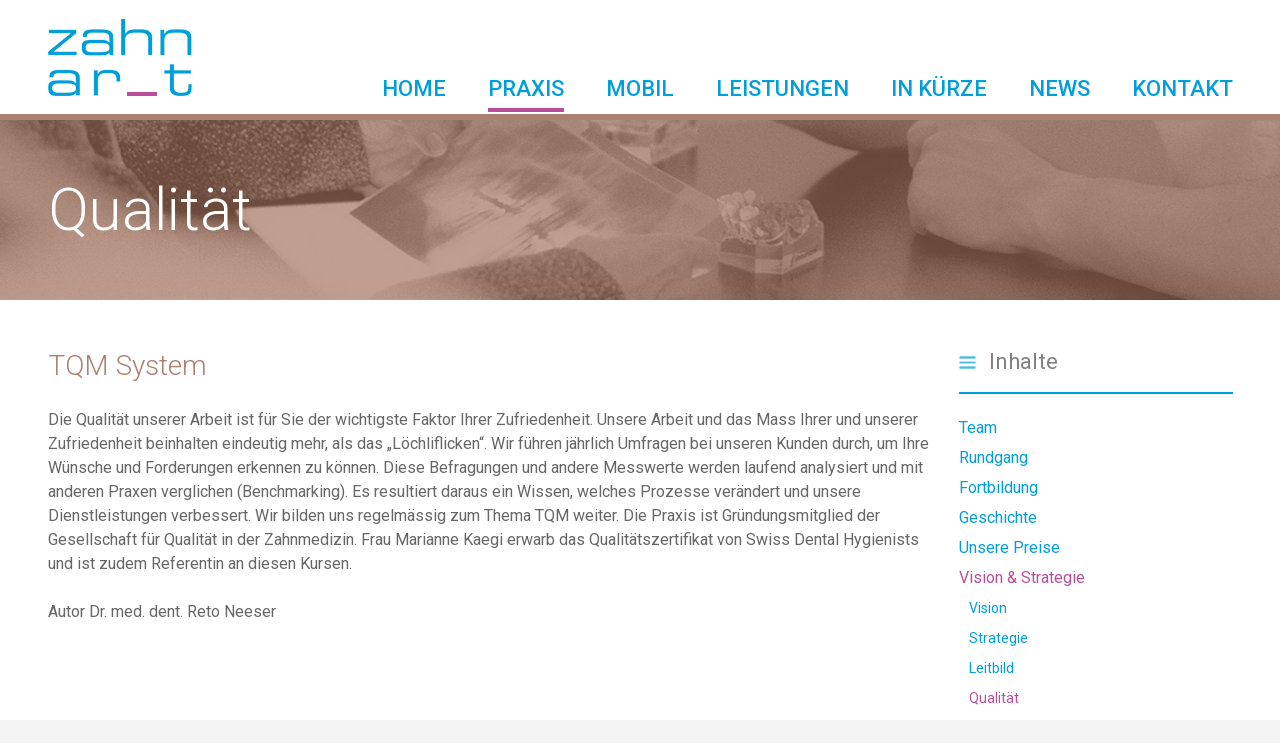

--- FILE ---
content_type: text/html; charset=utf-8
request_url: https://zahnar-t.ch/praxis/vision-und-strategie/qualitaet.html
body_size: 3158
content:
<!DOCTYPE html>

<!--[if lt IE 7]>      <html class="no-js lt-ie9 lt-ie8 lt-ie7"> <![endif]-->
<!--[if IE 7]>         <html class="no-js lt-ie9 lt-ie8"> <![endif]-->
<!--[if IE 8]>         <html class="no-js lt-ie9"> <![endif]-->
<!--[if gt IE 8]><!--> <html class="no-js"> <!--<![endif]-->

    <head>
                <meta charset="utf-8">
        <meta http-equiv="X-UA-Compatible" content="IE=edge,chrome=1">
        <base href="https://zahnar-t.ch" />
        <title>Qualität - Zahnar-t</title>

        <meta name="description" content="" />
        <meta name="keywords" content=" " />
        <meta name="robots" content="index, follow, noarchive" />

        

        <meta property="og:type" content="website" />
        <meta property="og:url" content="https://zahnar-t.ch" />
        <meta property="og:title" content="Qualität - Zahnar-t" />
        <meta property="og:description" content="" />
        <!--
        <meta property="og:image" content="" />
        <meta property="og:site_name" content="Qualität - Zahnar-t" />
        <meta property="og:updated_time" content="1768786414" />
        -->
        <link rel="canonical" href="https://zahnar-t.chpraxis/vision-und-strategie/qualitaet.html" />

        <!--<link rel="shortcut icon" href="/theme/img/favicon.ico" type="image/x-icon">-->

        <meta name="viewport" content="width=device-width, initial-scale=1.0, maximum-scale=1.0">

        <link rel='stylesheet' href='https://fonts.googleapis.com/css?family=Roboto:400,300,500,700' type='text/css'>
        <link rel="stylesheet" href="https://maxcdn.bootstrapcdn.com/font-awesome/4.5.0/css/font-awesome.min.css">

        <link rel="stylesheet" href="/theme/js/plugins/fancybox/jquery.fancybox.css?v=2.1.5" />
        <link rel="stylesheet" href="/theme/css/main.css" />
        <link rel="stylesheet" href="/theme/css/custom.css" />

        <!-- HTML5 Shim and Respond.js IE8 support of HTML5 elements and media queries -->
        <!--[if lt IE 9]>
          <script src="https://oss.maxcdn.com/libs/html5shiv/3.7.0/html5shiv.js"></script>
          <script src="https://oss.maxcdn.com/libs/respond.js/1.3.0/respond.min.js"></script>
        <![endif]-->    </head>

    <body data-name="top" class="article-33">
        <div class="page-wrapper">

                        <header>
                <div class="container">
                    <div class="row">
                        <div class="col-xs-12">
                            <div class="logo-container">
                                <a class="logo" href="https://zahnar-t.ch"></a>
                            </div>
                            <div class="meta-block hidden-xs">
                                <!-- <a class="suche-link" href="/">Suche</a> -->
                                <!-- <a class="notfall-link" href="/kontakt/notfall.html">Notfall</a> -->
                            </div>
                            <div class="nav-main hidden-xs">
                                <ul class="rex-navi1 rex-navi-depth-1 rex-navi-has-7-elements"><li class="rex-article-1 rex-normal"><a class="" href="/">Home</a></li><li class="rex-article-2 rex-active"><a class="rex-active" href="/praxis.html">Praxis</a></li><li class="rex-article-37 rex-normal"><a class="" href="/mobile-zahnarztpraxis">Mobil</a></li><li class="rex-article-3 rex-normal"><a class="" href="/leistungen.html">Leistungen</a></li><li class="rex-article-4 rex-normal"><a class="" href="/in-kuerze.html">In Kürze</a></li><li class="rex-article-5 rex-normal"><a class="" href="/news.html">News</a></li><li class="rex-article-6 rex-normal"><a class="" href="/kontakt.html">Kontakt</a></li></ul>                            </div>
                            <div class="mobile-nav-trigger"></div>
                        </div>
                    </div>
                </div>
            </header>

            <div class="mobile-nav--wrapper">
                <nav class="mobile-nav">
                    <ul class="rex-navi1 rex-navi-depth-1 rex-navi-has-7-elements"><li class="rex-article-1 rex-normal"><a class="" href="/">Home</a></li><li class="rex-article-2 rex-active"><a class="rex-active" href="/praxis.html">Praxis</a><ul class="rex-navi2 rex-navi-depth-2 rex-navi-has-10-elements"><li class="rex-article-8 rex-normal"><a class="" href="/praxis/team.html">Team</a></li><li class="rex-article-9 rex-normal"><a class="" href="/praxis/rundgang.html">Rundgang</a></li><li class="rex-article-10 rex-normal"><a class="" href="/praxis/fortbildung.html">Fortbildung</a></li><li class="rex-article-11 rex-normal"><a class="" href="/praxis/geschichte.html">Geschichte</a></li><li class="rex-article-12 rex-normal"><a class="" href="/praxis/unsere-preise.html">Unsere Preise</a><ul class="rex-navi3 rex-navi-depth-3 rex-navi-has-4-elements"><li class="rex-article-25 rex-normal"><a class="" href="/praxis/unsere-preise/kosten-der-zahnaerztlichen-behandlung.html">Kosten der zahnärztlichen Behandlung</a></li><li class="rex-article-26 rex-normal"><a class="" href="/praxis/unsere-preise/kostenschaetzung.html">Kostenschätzung</a></li><li class="rex-article-27 rex-normal"><a class="" href="/praxis/unsere-preise/taxpunktwert.html">Taxpunktwert</a></li><li class="rex-article-28 rex-normal"><a class="" href="/praxis/unsere-preise/zahlungsmodalitaeten.html">Zahlungsmodalitäten</a></li></ul></li><li class="rex-article-14 rex-active"><a class="rex-active" href="/praxis/vision-und-strategie.html">Vision &amp; Strategie</a><ul class="rex-navi3 rex-navi-depth-3 rex-navi-has-4-elements"><li class="rex-article-30 rex-normal"><a class="" href="/praxis/vision-und-strategie/vision.html">Vision</a></li><li class="rex-article-31 rex-normal"><a class="" href="/praxis/vision-und-strategie/strategie.html">Strategie</a></li><li class="rex-article-32 rex-normal"><a class="" href="/praxis/vision-und-strategie/leitbild.html">Leitbild</a></li><li class="rex-article-33 rex-current"><a class="rex-current" href="/praxis/vision-und-strategie/qualitaet.html">Qualität</a></li></ul></li><li class="rex-article-15 rex-normal"><a class="" href="/praxis/wartezeiten.html">Wartezeiten</a></li><li class="rex-article-16 rex-normal"><a class="" href="/praxis/praxispartner.html">Praxispartner</a></li><li class="rex-article-17 rex-normal"><a class="" href="/praxis/logo-zahnar_t.html">Logo zahnar_t</a></li><li class="rex-article-18 rex-normal"><a class="" href="/praxis/kunst-bei-zahnar_t.html">Kunst bei zahnar_t</a><ul class="rex-navi3 rex-navi-depth-3 rex-navi-has-1-elements"><li class="rex-article-34 rex-normal"><a class="" href="/praxis/kunst-bei-zahnar_t/vergangene-ausstellungen.html">Vergangene Ausstellungen</a></li></ul></li></ul></li><li class="rex-article-37 rex-normal"><a class="" href="/mobile-zahnarztpraxis">Mobil</a></li><li class="rex-article-3 rex-normal"><a class="" href="/leistungen.html">Leistungen</a><ul class="rex-navi2 rex-navi-depth-2 rex-navi-has-1-elements"><li class="rex-article-22 rex-normal"><a class="" href="/leistungen/a-bis-z.html">A bis Z</a></li></ul></li><li class="rex-article-4 rex-normal"><a class="" href="/in-kuerze.html">In Kürze</a></li><li class="rex-article-5 rex-normal"><a class="" href="/news.html">News</a></li><li class="rex-article-6 rex-normal"><a class="" href="/kontakt.html">Kontakt</a><ul class="rex-navi2 rex-navi-depth-2 rex-navi-has-3-elements"><li class="rex-article-23 rex-normal"><a class="" href="/kontakt/oeffnungszeiten.html">Öffnungszeiten</a></li><li class="rex-article-24 rex-normal"><a class="" href="/kontakt/lageplan.html">Lageplan</a></li><li class="rex-article-19 rex-normal"><a class="" href="/kontakt/notfall.html">Notfall</a></li></ul></li></ul>                    <!-- <ul class="special-mobile-nav">
                        <li><a class="suche-link" href="/">Suche</a></li>
                        <li><a class="notfall-link" href="/kontakt/notfall.html">Notfall</a></li>
                    </ul> -->
                </nav>
            </div>

            <div class="header-fix"></div>
            
            <section class="hero" style="background-image: url(index.php?rex_img_type=hero_default&amp;rex_img_file=webdesign-about.jpg);">
                <div class="container">
                    <div class="row">
                        <div class="col-xs-12">
                            <h1>Qualität</h1>
                        </div>
                    </div>
                </div>
            </section>

            <section class="content">
                <div class="container">
                    <div class="row">
                        <div class="col-xs-12 col-sm-8 col-md-9">
                            <div class="text">
    <h1>TQM System</h1>
</div><div class="text">
    <p>Die Qualität unserer Arbeit ist für Sie der wichtigste Faktor Ihrer Zufriedenheit. Unsere Arbeit und das Mass Ihrer und unserer Zufriedenheit beinhalten eindeutig mehr, als das „Löchliflicken“. Wir führen jährlich Umfragen bei unseren Kunden durch, um Ihre Wünsche und Forderungen erkennen zu können. Diese Befragungen und andere Messwerte werden laufend analysiert und mit anderen Praxen verglichen (Benchmarking). Es resultiert daraus ein Wissen, welches Prozesse verändert und unsere Dienstleistungen verbessert. Wir bilden uns regelmässig zum Thema TQM weiter. Die Praxis ist Gründungsmitglied der Gesellschaft für Qualität in der Zahnmedizin. Frau Marianne Kaegi erwarb das Qualitätszertifikat von Swiss Dental Hygienists und ist zudem Referentin an diesen Kursen.</p>
<p>Autor Dr. med. dent. Reto Neeser</p>
</div>                        </div>
                        <div class="col-xs-12 col-sm-4 col-md-3">
                                                            <div class="subnav-title hidden-xs">
                                    <p>Inhalte</p>
                                </div>
                                <nav class="subnav hidden-xs">
                                    <ul class="rex-navi1 rex-navi-depth-1 rex-navi-has-10-elements"><li class="rex-article-8 rex-normal"><a class="" href="/praxis/team.html">Team</a></li><li class="rex-article-9 rex-normal"><a class="" href="/praxis/rundgang.html">Rundgang</a></li><li class="rex-article-10 rex-normal"><a class="" href="/praxis/fortbildung.html">Fortbildung</a></li><li class="rex-article-11 rex-normal"><a class="" href="/praxis/geschichte.html">Geschichte</a></li><li class="rex-article-12 rex-normal"><a class="" href="/praxis/unsere-preise.html">Unsere Preise</a></li><li class="rex-article-14 rex-active"><a class="rex-active" href="/praxis/vision-und-strategie.html">Vision &amp; Strategie</a><ul class="rex-navi2 rex-navi-depth-2 rex-navi-has-4-elements"><li class="rex-article-30 rex-normal"><a class="" href="/praxis/vision-und-strategie/vision.html">Vision</a></li><li class="rex-article-31 rex-normal"><a class="" href="/praxis/vision-und-strategie/strategie.html">Strategie</a></li><li class="rex-article-32 rex-normal"><a class="" href="/praxis/vision-und-strategie/leitbild.html">Leitbild</a></li><li class="rex-article-33 rex-current"><a class="rex-current" href="/praxis/vision-und-strategie/qualitaet.html">Qualität</a></li></ul></li><li class="rex-article-15 rex-normal"><a class="" href="/praxis/wartezeiten.html">Wartezeiten</a></li><li class="rex-article-16 rex-normal"><a class="" href="/praxis/praxispartner.html">Praxispartner</a></li><li class="rex-article-17 rex-normal"><a class="" href="/praxis/logo-zahnar_t.html">Logo zahnar_t</a></li><li class="rex-article-18 rex-normal"><a class="" href="/praxis/kunst-bei-zahnar_t.html">Kunst bei zahnar_t</a></li></ul>                                </nav>
                                                        </div>
                    </div>
                </div>
            </section>

                        <footer>
                <div class="footer-top-row">
                    <div class="container">
                        <div class="row">
                            <dXiv class="col-xs-12">
                                <p class="text-center">
                                    zahnar_t<span class="hidden-xs">&nbsp;&nbsp;&nbsp;-&nbsp;&nbsp;&nbsp;</span><br class="visible-xs-inline">
                                    Bleichemattstrasse 16<span class="hidden-xs">&nbsp;&nbsp;&nbsp;-&nbsp;&nbsp;&nbsp;</span><br class="visible-xs-inline">
                                    5000 Aarau<span class="hidden-xs">&nbsp;&nbsp;&nbsp;-&nbsp;&nbsp;&nbsp;</span><br class="visible-xs-inline">
                                    Telefon 062 822 23 24<span class="hidden-xs">&nbsp;&nbsp;&nbsp;-&nbsp;&nbsp;&nbsp;</span><br class="visible-xs-inline">
                                    Telefax 062 823 11 28<span class="hidden-xs">&nbsp;&nbsp;&nbsp;-&nbsp;&nbsp;&nbsp;</span><br class="visible-xs-inline">
                                    <a href="mailto:info@zahnar-t.ch">info@zahnar-t.ch</a>
                                </p>
                            </div>
                        </div>
                    </div>
                </div>
                <div class="footer-bottom-row">
                    <div class="container">
                        <div class="row">

                          <div class="col-xs-12">
                                <p style="text-align: center">
                                    <br>
                                  © 2022 zahnar_t&nbsp;&nbsp;&nbsp;-&nbsp;&nbsp;&nbsp;
                                    Website by <a href="https://netpraxis.ch/" target="_blank">NetPraxis</a><span class="hidden-xs">&nbsp;&nbsp;&nbsp;-&nbsp;&nbsp;&nbsp;</span><br class="visible-xs-inline">
                                    <a href="https://zahnar-t.ch/datenschutz">Datenschutz</a>
                                <span style="text-align: center"></span></p>
                            </div>
                            <div class="col-xs-12 spacer height-30"></div>
                            <div class="col-xs-12">
                                <a class="top-link" href="#top"></a>
                            </div>
                        </div>
                    </div>
                </div>
            </footer>
        </div>
            <script type="text/javascript" src="/theme/js/plugins/jquery.min.js"></script>
    <script type="text/javascript" src="/theme/js/plugins/jquery.cycle2.min.js"></script>
    <script type="text/javascript" src="/theme/js/plugins/jquery.easing.min.js"></script>

    <script src="//cdnjs.cloudflare.com/ajax/libs/gsap/latest/TweenMax.min.js"></script>
    <script src="/theme/js/plugins/jquery.scrollmagic.js"></script>
    <script type="text/javascript" src="/theme/js/plugins/fancybox/jquery.fancybox.pack.js?v=2.1.5"></script>

    
    <script src="/theme/js/main.js"></script>

    <script>
  (function(i,s,o,g,r,a,m){i['GoogleAnalyticsObject']=r;i[r]=i[r]||function(){
  (i[r].q=i[r].q||[]).push(arguments)},i[r].l=1*new Date();a=s.createElement(o),
  m=s.getElementsByTagName(o)[0];a.async=1;a.src=g;m.parentNode.insertBefore(a,m)
  })(window,document,'script','//www.google-analytics.com/analytics.js','ga');

  ga('create', 'UA-', 'auto');
  ga('send', 'pageview');

</script>    </body>
</html>


--- FILE ---
content_type: text/css; charset=utf-8
request_url: https://zahnar-t.ch/theme/css/main.css
body_size: 7912
content:
html,body{font-size:100%;-webkit-font-smoothing:antialiased}html{overflow-y:scroll}.overflow-visible,.of-visible{overflow:inherit !important}.hidden{display:none !important;visibility:hidden}.ir{background-color:transparent;border:0;overflow:hidden}.ir:before{content:"";display:block;width:0;height:150%}.visuallyhidden{border:0;clip:rect(0 0 0 0);height:1px;margin:-1px;overflow:hidden;padding:0;position:absolute;width:1px}.visuallyhidden.focusable:active,.visuallyhidden.focusable:focus{clip:auto;height:auto;margin:0;overflow:visible;position:static;width:auto}.invisible{visibility:hidden}.clearfix:before,.clearfix:after{content:" ";display:table}.clearfix:after{clear:both}::-moz-selection,::selection{background:#3D90B2;text-shadow:1px 1px 0 #32617b;color:#fff}hr{display:block;height:1px;border:0;border-top:1px solid #ccc;margin:1em 0;padding:0}audio,canvas,img,video{vertical-align:middle}fieldset{border:0;margin:0;padding:0}textarea{resize:vertical}.embed-wrapper{width:100%;margin:auto}.embed-wrapper .embed-inner{height:0px;width:100%;position:relative}.embed-wrapper .embed-inner>*{position:absolute;height:100%;width:100%;top:0px;left:0px}.embed-wrapper .embed-inner.ratio-16-9{padding-top:56.25%}.embed-wrapper .embed-inner.ratio-4-3{padding-top:75%}/*!
 * Bootstrap v3.3.5 (http://getbootstrap.com)
 * Copyright 2011-2015 Twitter, Inc.
 * Licensed under MIT (https://github.com/twbs/bootstrap/blob/master/LICENSE)
 *//*! normalize.css v3.0.3 | MIT License | github.com/necolas/normalize.css */html{font-family:sans-serif;-ms-text-size-adjust:100%;-webkit-text-size-adjust:100%}body{margin:0}article,aside,details,figcaption,figure,footer,header,hgroup,main,menu,nav,section,summary{display:block}audio,canvas,progress,video{display:inline-block;vertical-align:baseline}audio:not([controls]){display:none;height:0}[hidden],template{display:none}a{background-color:transparent}a:active,a:hover{outline:0}abbr[title]{border-bottom:1px dotted}b,strong{font-weight:bold}dfn{font-style:italic}h1{font-size:2em;margin:0.67em 0}mark{background:#ff0;color:#000}small{font-size:80%}sub,sup{font-size:75%;line-height:0;position:relative;vertical-align:baseline}sup{top:-0.5em}sub{bottom:-0.25em}img{border:0}svg:not(:root){overflow:hidden}figure{margin:1em 40px}hr{box-sizing:content-box;height:0}pre{overflow:auto}code,kbd,pre,samp{font-family:monospace, monospace;font-size:1em}button,input,optgroup,select,textarea{color:inherit;font:inherit;margin:0}button{overflow:visible}button,select{text-transform:none}button,html input[type="button"],input[type="reset"],input[type="submit"]{-webkit-appearance:button;cursor:pointer}button[disabled],html input[disabled]{cursor:default}button::-moz-focus-inner,input::-moz-focus-inner{border:0;padding:0}input{line-height:normal}input[type="checkbox"],input[type="radio"]{box-sizing:border-box;padding:0}input[type="number"]::-webkit-inner-spin-button,input[type="number"]::-webkit-outer-spin-button{height:auto}input[type="search"]{-webkit-appearance:textfield;box-sizing:content-box}input[type="search"]::-webkit-search-cancel-button,input[type="search"]::-webkit-search-decoration{-webkit-appearance:none}fieldset{border:1px solid #c0c0c0;margin:0 2px;padding:0.35em 0.625em 0.75em}legend{border:0;padding:0}textarea{overflow:auto}optgroup{font-weight:bold}table{border-collapse:collapse;border-spacing:0}td,th{padding:0}/*! Source: https://github.com/h5bp/html5-boilerplate/blob/master/src/css/main.css */@media print{*,*:before,*:after{background:transparent !important;color:#000 !important;box-shadow:none !important;text-shadow:none !important}a,a:visited{text-decoration:underline}a[href]:after{content:" (" attr(href) ")"}abbr[title]:after{content:" (" attr(title) ")"}a[href^="#"]:after,a[href^="javascript:"]:after{content:""}pre,blockquote{border:1px solid #999;page-break-inside:avoid}thead{display:table-header-group}tr,img{page-break-inside:avoid}img{max-width:100% !important}p,h2,h3{orphans:3;widows:3}h2,h3{page-break-after:avoid}.navbar{display:none}.btn>.caret,.dropup>.btn>.caret{border-top-color:#000 !important}.label{border:1px solid #000}.table{border-collapse:collapse !important}.table td,.table th{background-color:#fff !important}.table-bordered th,.table-bordered td{border:1px solid #ddd !important}}*{-webkit-box-sizing:border-box;-moz-box-sizing:border-box;box-sizing:border-box}*:before,*:after{-webkit-box-sizing:border-box;-moz-box-sizing:border-box;box-sizing:border-box}html{font-size:10px;-webkit-tap-highlight-color:transparent}body{font-family:"Roboto",Arial,sans-serif;font-size:14px;line-height:1.42857;color:#333;background-color:#fff}input,button,select,textarea{font-family:inherit;font-size:inherit;line-height:inherit}a{color:#337ab7;text-decoration:none}a:hover,a:focus{color:#23527c;text-decoration:underline}a:focus{outline:thin dotted;outline:5px auto -webkit-focus-ring-color;outline-offset:-2px}figure{margin:0}img{vertical-align:middle}.img-responsive{display:block;max-width:100%;height:auto}.img-rounded{border-radius:6px}.img-thumbnail{padding:4px;line-height:1.42857;background-color:#fff;border:1px solid #ddd;border-radius:4px;-webkit-transition:all 0.2s ease-in-out;-o-transition:all 0.2s ease-in-out;transition:all 0.2s ease-in-out;display:inline-block;max-width:100%;height:auto}.img-circle{border-radius:50%}hr{margin-top:20px;margin-bottom:20px;border:0;border-top:1px solid #eee}.sr-only{position:absolute;width:1px;height:1px;margin:-1px;padding:0;overflow:hidden;clip:rect(0, 0, 0, 0);border:0}.sr-only-focusable:active,.sr-only-focusable:focus{position:static;width:auto;height:auto;margin:0;overflow:visible;clip:auto}[role="button"]{cursor:pointer}code,kbd,pre,samp{font-family:Menlo,Monaco,Consolas,"Courier New",monospace}code{padding:2px 4px;font-size:90%;color:#c7254e;background-color:#f9f2f4;border-radius:4px}kbd{padding:2px 4px;font-size:90%;color:#fff;background-color:#333;border-radius:3px;box-shadow:inset 0 -1px 0 rgba(0,0,0,0.25)}kbd kbd{padding:0;font-size:100%;font-weight:bold;box-shadow:none}pre{display:block;padding:9.5px;margin:0 0 10px;font-size:13px;line-height:1.42857;word-break:break-all;word-wrap:break-word;color:#333;background-color:#f5f5f5;border:1px solid #ccc;border-radius:4px}pre code{padding:0;font-size:inherit;color:inherit;white-space:pre-wrap;background-color:transparent;border-radius:0}.pre-scrollable{max-height:340px;overflow-y:scroll}.container{margin-right:auto;margin-left:auto;padding-left:15px;padding-right:15px}.container:before,.container:after{content:" ";display:table}.container:after{clear:both}@media (min-width: 768px){.container{width:750px}}@media (min-width: 992px){.container{width:970px}}@media (min-width: 1200px){.container{width:1170px}}.container-fluid{margin-right:auto;margin-left:auto;padding-left:15px;padding-right:15px}.container-fluid:before,.container-fluid:after{content:" ";display:table}.container-fluid:after{clear:both}.row{margin-left:-15px;margin-right:-15px}.row:before,.row:after{content:" ";display:table}.row:after{clear:both}.col-xs-1,.col-sm-1,.col-md-1,.col-lg-1,.col-xs-2,.col-sm-2,.col-md-2,.col-lg-2,.col-xs-3,.col-sm-3,.col-md-3,.col-lg-3,.col-xs-4,.col-sm-4,.col-md-4,.col-lg-4,.col-xs-5,.col-sm-5,.col-md-5,.col-lg-5,.col-xs-6,.col-sm-6,.col-md-6,.col-lg-6,.col-xs-7,.col-sm-7,.col-md-7,.col-lg-7,.col-xs-8,.col-sm-8,.col-md-8,.col-lg-8,.col-xs-9,.col-sm-9,.col-md-9,.col-lg-9,.col-xs-10,.col-sm-10,.col-md-10,.col-lg-10,.col-xs-11,.col-sm-11,.col-md-11,.col-lg-11,.col-xs-12,.col-sm-12,.col-md-12,.col-lg-12{position:relative;min-height:1px;padding-left:15px;padding-right:15px}.col-xs-1,.col-xs-2,.col-xs-3,.col-xs-4,.col-xs-5,.col-xs-6,.col-xs-7,.col-xs-8,.col-xs-9,.col-xs-10,.col-xs-11,.col-xs-12{float:left}.col-xs-1{width:8.33333%}.col-xs-2{width:16.66667%}.col-xs-3{width:25%}.col-xs-4{width:33.33333%}.col-xs-5{width:41.66667%}.col-xs-6{width:50%}.col-xs-7{width:58.33333%}.col-xs-8{width:66.66667%}.col-xs-9{width:75%}.col-xs-10{width:83.33333%}.col-xs-11{width:91.66667%}.col-xs-12{width:100%}.col-xs-pull-0{right:auto}.col-xs-pull-1{right:8.33333%}.col-xs-pull-2{right:16.66667%}.col-xs-pull-3{right:25%}.col-xs-pull-4{right:33.33333%}.col-xs-pull-5{right:41.66667%}.col-xs-pull-6{right:50%}.col-xs-pull-7{right:58.33333%}.col-xs-pull-8{right:66.66667%}.col-xs-pull-9{right:75%}.col-xs-pull-10{right:83.33333%}.col-xs-pull-11{right:91.66667%}.col-xs-pull-12{right:100%}.col-xs-push-0{left:auto}.col-xs-push-1{left:8.33333%}.col-xs-push-2{left:16.66667%}.col-xs-push-3{left:25%}.col-xs-push-4{left:33.33333%}.col-xs-push-5{left:41.66667%}.col-xs-push-6{left:50%}.col-xs-push-7{left:58.33333%}.col-xs-push-8{left:66.66667%}.col-xs-push-9{left:75%}.col-xs-push-10{left:83.33333%}.col-xs-push-11{left:91.66667%}.col-xs-push-12{left:100%}.col-xs-offset-0{margin-left:0%}.col-xs-offset-1{margin-left:8.33333%}.col-xs-offset-2{margin-left:16.66667%}.col-xs-offset-3{margin-left:25%}.col-xs-offset-4{margin-left:33.33333%}.col-xs-offset-5{margin-left:41.66667%}.col-xs-offset-6{margin-left:50%}.col-xs-offset-7{margin-left:58.33333%}.col-xs-offset-8{margin-left:66.66667%}.col-xs-offset-9{margin-left:75%}.col-xs-offset-10{margin-left:83.33333%}.col-xs-offset-11{margin-left:91.66667%}.col-xs-offset-12{margin-left:100%}@media (min-width: 768px){.col-sm-1,.col-sm-2,.col-sm-3,.col-sm-4,.col-sm-5,.col-sm-6,.col-sm-7,.col-sm-8,.col-sm-9,.col-sm-10,.col-sm-11,.col-sm-12{float:left}.col-sm-1{width:8.33333%}.col-sm-2{width:16.66667%}.col-sm-3{width:25%}.col-sm-4{width:33.33333%}.col-sm-5{width:41.66667%}.col-sm-6{width:50%}.col-sm-7{width:58.33333%}.col-sm-8{width:66.66667%}.col-sm-9{width:75%}.col-sm-10{width:83.33333%}.col-sm-11{width:91.66667%}.col-sm-12{width:100%}.col-sm-pull-0{right:auto}.col-sm-pull-1{right:8.33333%}.col-sm-pull-2{right:16.66667%}.col-sm-pull-3{right:25%}.col-sm-pull-4{right:33.33333%}.col-sm-pull-5{right:41.66667%}.col-sm-pull-6{right:50%}.col-sm-pull-7{right:58.33333%}.col-sm-pull-8{right:66.66667%}.col-sm-pull-9{right:75%}.col-sm-pull-10{right:83.33333%}.col-sm-pull-11{right:91.66667%}.col-sm-pull-12{right:100%}.col-sm-push-0{left:auto}.col-sm-push-1{left:8.33333%}.col-sm-push-2{left:16.66667%}.col-sm-push-3{left:25%}.col-sm-push-4{left:33.33333%}.col-sm-push-5{left:41.66667%}.col-sm-push-6{left:50%}.col-sm-push-7{left:58.33333%}.col-sm-push-8{left:66.66667%}.col-sm-push-9{left:75%}.col-sm-push-10{left:83.33333%}.col-sm-push-11{left:91.66667%}.col-sm-push-12{left:100%}.col-sm-offset-0{margin-left:0%}.col-sm-offset-1{margin-left:8.33333%}.col-sm-offset-2{margin-left:16.66667%}.col-sm-offset-3{margin-left:25%}.col-sm-offset-4{margin-left:33.33333%}.col-sm-offset-5{margin-left:41.66667%}.col-sm-offset-6{margin-left:50%}.col-sm-offset-7{margin-left:58.33333%}.col-sm-offset-8{margin-left:66.66667%}.col-sm-offset-9{margin-left:75%}.col-sm-offset-10{margin-left:83.33333%}.col-sm-offset-11{margin-left:91.66667%}.col-sm-offset-12{margin-left:100%}}@media (min-width: 992px){.col-md-1,.col-md-2,.col-md-3,.col-md-4,.col-md-5,.col-md-6,.col-md-7,.col-md-8,.col-md-9,.col-md-10,.col-md-11,.col-md-12{float:left}.col-md-1{width:8.33333%}.col-md-2{width:16.66667%}.col-md-3{width:25%}.col-md-4{width:33.33333%}.col-md-5{width:41.66667%}.col-md-6{width:50%}.col-md-7{width:58.33333%}.col-md-8{width:66.66667%}.col-md-9{width:75%}.col-md-10{width:83.33333%}.col-md-11{width:91.66667%}.col-md-12{width:100%}.col-md-pull-0{right:auto}.col-md-pull-1{right:8.33333%}.col-md-pull-2{right:16.66667%}.col-md-pull-3{right:25%}.col-md-pull-4{right:33.33333%}.col-md-pull-5{right:41.66667%}.col-md-pull-6{right:50%}.col-md-pull-7{right:58.33333%}.col-md-pull-8{right:66.66667%}.col-md-pull-9{right:75%}.col-md-pull-10{right:83.33333%}.col-md-pull-11{right:91.66667%}.col-md-pull-12{right:100%}.col-md-push-0{left:auto}.col-md-push-1{left:8.33333%}.col-md-push-2{left:16.66667%}.col-md-push-3{left:25%}.col-md-push-4{left:33.33333%}.col-md-push-5{left:41.66667%}.col-md-push-6{left:50%}.col-md-push-7{left:58.33333%}.col-md-push-8{left:66.66667%}.col-md-push-9{left:75%}.col-md-push-10{left:83.33333%}.col-md-push-11{left:91.66667%}.col-md-push-12{left:100%}.col-md-offset-0{margin-left:0%}.col-md-offset-1{margin-left:8.33333%}.col-md-offset-2{margin-left:16.66667%}.col-md-offset-3{margin-left:25%}.col-md-offset-4{margin-left:33.33333%}.col-md-offset-5{margin-left:41.66667%}.col-md-offset-6{margin-left:50%}.col-md-offset-7{margin-left:58.33333%}.col-md-offset-8{margin-left:66.66667%}.col-md-offset-9{margin-left:75%}.col-md-offset-10{margin-left:83.33333%}.col-md-offset-11{margin-left:91.66667%}.col-md-offset-12{margin-left:100%}}@media (min-width: 1200px){.col-lg-1,.col-lg-2,.col-lg-3,.col-lg-4,.col-lg-5,.col-lg-6,.col-lg-7,.col-lg-8,.col-lg-9,.col-lg-10,.col-lg-11,.col-lg-12{float:left}.col-lg-1{width:8.33333%}.col-lg-2{width:16.66667%}.col-lg-3{width:25%}.col-lg-4{width:33.33333%}.col-lg-5{width:41.66667%}.col-lg-6{width:50%}.col-lg-7{width:58.33333%}.col-lg-8{width:66.66667%}.col-lg-9{width:75%}.col-lg-10{width:83.33333%}.col-lg-11{width:91.66667%}.col-lg-12{width:100%}.col-lg-pull-0{right:auto}.col-lg-pull-1{right:8.33333%}.col-lg-pull-2{right:16.66667%}.col-lg-pull-3{right:25%}.col-lg-pull-4{right:33.33333%}.col-lg-pull-5{right:41.66667%}.col-lg-pull-6{right:50%}.col-lg-pull-7{right:58.33333%}.col-lg-pull-8{right:66.66667%}.col-lg-pull-9{right:75%}.col-lg-pull-10{right:83.33333%}.col-lg-pull-11{right:91.66667%}.col-lg-pull-12{right:100%}.col-lg-push-0{left:auto}.col-lg-push-1{left:8.33333%}.col-lg-push-2{left:16.66667%}.col-lg-push-3{left:25%}.col-lg-push-4{left:33.33333%}.col-lg-push-5{left:41.66667%}.col-lg-push-6{left:50%}.col-lg-push-7{left:58.33333%}.col-lg-push-8{left:66.66667%}.col-lg-push-9{left:75%}.col-lg-push-10{left:83.33333%}.col-lg-push-11{left:91.66667%}.col-lg-push-12{left:100%}.col-lg-offset-0{margin-left:0%}.col-lg-offset-1{margin-left:8.33333%}.col-lg-offset-2{margin-left:16.66667%}.col-lg-offset-3{margin-left:25%}.col-lg-offset-4{margin-left:33.33333%}.col-lg-offset-5{margin-left:41.66667%}.col-lg-offset-6{margin-left:50%}.col-lg-offset-7{margin-left:58.33333%}.col-lg-offset-8{margin-left:66.66667%}.col-lg-offset-9{margin-left:75%}.col-lg-offset-10{margin-left:83.33333%}.col-lg-offset-11{margin-left:91.66667%}.col-lg-offset-12{margin-left:100%}}table{background-color:transparent}caption{padding-top:8px;padding-bottom:8px;color:#777;text-align:left}th{text-align:left}.table{width:100%;max-width:100%;margin-bottom:20px}.table>thead>tr>th,.table>thead>tr>td,.table>tbody>tr>th,.table>tbody>tr>td,.table>tfoot>tr>th,.table>tfoot>tr>td{padding:8px;line-height:1.42857;vertical-align:top;border-top:1px solid #ddd}.table>thead>tr>th{vertical-align:bottom;border-bottom:2px solid #ddd}.table>caption+thead>tr:first-child>th,.table>caption+thead>tr:first-child>td,.table>colgroup+thead>tr:first-child>th,.table>colgroup+thead>tr:first-child>td,.table>thead:first-child>tr:first-child>th,.table>thead:first-child>tr:first-child>td{border-top:0}.table>tbody+tbody{border-top:2px solid #ddd}.table .table{background-color:#fff}.table-condensed>thead>tr>th,.table-condensed>thead>tr>td,.table-condensed>tbody>tr>th,.table-condensed>tbody>tr>td,.table-condensed>tfoot>tr>th,.table-condensed>tfoot>tr>td{padding:5px}.table-bordered{border:1px solid #ddd}.table-bordered>thead>tr>th,.table-bordered>thead>tr>td,.table-bordered>tbody>tr>th,.table-bordered>tbody>tr>td,.table-bordered>tfoot>tr>th,.table-bordered>tfoot>tr>td{border:1px solid #ddd}.table-bordered>thead>tr>th,.table-bordered>thead>tr>td{border-bottom-width:2px}.table-striped>tbody>tr:nth-of-type(odd){background-color:#f9f9f9}.table-hover>tbody>tr:hover{background-color:#f5f5f5}table col[class*="col-"]{position:static;float:none;display:table-column}table td[class*="col-"],table th[class*="col-"]{position:static;float:none;display:table-cell}.table>thead>tr>td.active,.table>thead>tr>th.active,.table>thead>tr.active>td,.table>thead>tr.active>th,.table>tbody>tr>td.active,.table>tbody>tr>th.active,.table>tbody>tr.active>td,.table>tbody>tr.active>th,.table>tfoot>tr>td.active,.table>tfoot>tr>th.active,.table>tfoot>tr.active>td,.table>tfoot>tr.active>th{background-color:#f5f5f5}.table-hover>tbody>tr>td.active:hover,.table-hover>tbody>tr>th.active:hover,.table-hover>tbody>tr.active:hover>td,.table-hover>tbody>tr:hover>.active,.table-hover>tbody>tr.active:hover>th{background-color:#e8e8e8}.table>thead>tr>td.success,.table>thead>tr>th.success,.table>thead>tr.success>td,.table>thead>tr.success>th,.table>tbody>tr>td.success,.table>tbody>tr>th.success,.table>tbody>tr.success>td,.table>tbody>tr.success>th,.table>tfoot>tr>td.success,.table>tfoot>tr>th.success,.table>tfoot>tr.success>td,.table>tfoot>tr.success>th{background-color:#dff0d8}.table-hover>tbody>tr>td.success:hover,.table-hover>tbody>tr>th.success:hover,.table-hover>tbody>tr.success:hover>td,.table-hover>tbody>tr:hover>.success,.table-hover>tbody>tr.success:hover>th{background-color:#d0e9c6}.table>thead>tr>td.info,.table>thead>tr>th.info,.table>thead>tr.info>td,.table>thead>tr.info>th,.table>tbody>tr>td.info,.table>tbody>tr>th.info,.table>tbody>tr.info>td,.table>tbody>tr.info>th,.table>tfoot>tr>td.info,.table>tfoot>tr>th.info,.table>tfoot>tr.info>td,.table>tfoot>tr.info>th{background-color:#d9edf7}.table-hover>tbody>tr>td.info:hover,.table-hover>tbody>tr>th.info:hover,.table-hover>tbody>tr.info:hover>td,.table-hover>tbody>tr:hover>.info,.table-hover>tbody>tr.info:hover>th{background-color:#c4e3f3}.table>thead>tr>td.warning,.table>thead>tr>th.warning,.table>thead>tr.warning>td,.table>thead>tr.warning>th,.table>tbody>tr>td.warning,.table>tbody>tr>th.warning,.table>tbody>tr.warning>td,.table>tbody>tr.warning>th,.table>tfoot>tr>td.warning,.table>tfoot>tr>th.warning,.table>tfoot>tr.warning>td,.table>tfoot>tr.warning>th{background-color:#fcf8e3}.table-hover>tbody>tr>td.warning:hover,.table-hover>tbody>tr>th.warning:hover,.table-hover>tbody>tr.warning:hover>td,.table-hover>tbody>tr:hover>.warning,.table-hover>tbody>tr.warning:hover>th{background-color:#faf2cc}.table>thead>tr>td.danger,.table>thead>tr>th.danger,.table>thead>tr.danger>td,.table>thead>tr.danger>th,.table>tbody>tr>td.danger,.table>tbody>tr>th.danger,.table>tbody>tr.danger>td,.table>tbody>tr.danger>th,.table>tfoot>tr>td.danger,.table>tfoot>tr>th.danger,.table>tfoot>tr.danger>td,.table>tfoot>tr.danger>th{background-color:#f2dede}.table-hover>tbody>tr>td.danger:hover,.table-hover>tbody>tr>th.danger:hover,.table-hover>tbody>tr.danger:hover>td,.table-hover>tbody>tr:hover>.danger,.table-hover>tbody>tr.danger:hover>th{background-color:#ebcccc}.table-responsive{overflow-x:auto;min-height:0.01%}@media screen and (max-width: 767px){.table-responsive{width:100%;margin-bottom:15px;overflow-y:hidden;-ms-overflow-style:-ms-autohiding-scrollbar;border:1px solid #ddd}.table-responsive>.table{margin-bottom:0}.table-responsive>.table>thead>tr>th,.table-responsive>.table>thead>tr>td,.table-responsive>.table>tbody>tr>th,.table-responsive>.table>tbody>tr>td,.table-responsive>.table>tfoot>tr>th,.table-responsive>.table>tfoot>tr>td{white-space:nowrap}.table-responsive>.table-bordered{border:0}.table-responsive>.table-bordered>thead>tr>th:first-child,.table-responsive>.table-bordered>thead>tr>td:first-child,.table-responsive>.table-bordered>tbody>tr>th:first-child,.table-responsive>.table-bordered>tbody>tr>td:first-child,.table-responsive>.table-bordered>tfoot>tr>th:first-child,.table-responsive>.table-bordered>tfoot>tr>td:first-child{border-left:0}.table-responsive>.table-bordered>thead>tr>th:last-child,.table-responsive>.table-bordered>thead>tr>td:last-child,.table-responsive>.table-bordered>tbody>tr>th:last-child,.table-responsive>.table-bordered>tbody>tr>td:last-child,.table-responsive>.table-bordered>tfoot>tr>th:last-child,.table-responsive>.table-bordered>tfoot>tr>td:last-child{border-right:0}.table-responsive>.table-bordered>tbody>tr:last-child>th,.table-responsive>.table-bordered>tbody>tr:last-child>td,.table-responsive>.table-bordered>tfoot>tr:last-child>th,.table-responsive>.table-bordered>tfoot>tr:last-child>td{border-bottom:0}}.clearfix:before,.clearfix:after{content:" ";display:table}.clearfix:after{clear:both}.center-block{display:block;margin-left:auto;margin-right:auto}.pull-right{float:right !important}.pull-left{float:left !important}.hide{display:none !important}.show{display:block !important}.invisible{visibility:hidden}.text-hide{font:0/0 a;color:transparent;text-shadow:none;background-color:transparent;border:0}.hidden{display:none !important}.affix{position:fixed}@-ms-viewport{width:device-width}.visible-xs{display:none !important}.visible-sm{display:none !important}.visible-md{display:none !important}.visible-lg{display:none !important}.visible-xs-block,.visible-xs-inline,.visible-xs-inline-block,.visible-sm-block,.visible-sm-inline,.visible-sm-inline-block,.visible-md-block,.visible-md-inline,.visible-md-inline-block,.visible-lg-block,.visible-lg-inline,.visible-lg-inline-block{display:none !important}@media (max-width: 767px){.visible-xs{display:block !important}table.visible-xs{display:table !important}tr.visible-xs{display:table-row !important}th.visible-xs,td.visible-xs{display:table-cell !important}}@media (max-width: 767px){.visible-xs-block{display:block !important}}@media (max-width: 767px){.visible-xs-inline{display:inline !important}}@media (max-width: 767px){.visible-xs-inline-block{display:inline-block !important}}@media (min-width: 768px) and (max-width: 991px){.visible-sm{display:block !important}table.visible-sm{display:table !important}tr.visible-sm{display:table-row !important}th.visible-sm,td.visible-sm{display:table-cell !important}}@media (min-width: 768px) and (max-width: 991px){.visible-sm-block{display:block !important}}@media (min-width: 768px) and (max-width: 991px){.visible-sm-inline{display:inline !important}}@media (min-width: 768px) and (max-width: 991px){.visible-sm-inline-block{display:inline-block !important}}@media (min-width: 992px) and (max-width: 1199px){.visible-md{display:block !important}table.visible-md{display:table !important}tr.visible-md{display:table-row !important}th.visible-md,td.visible-md{display:table-cell !important}}@media (min-width: 992px) and (max-width: 1199px){.visible-md-block{display:block !important}}@media (min-width: 992px) and (max-width: 1199px){.visible-md-inline{display:inline !important}}@media (min-width: 992px) and (max-width: 1199px){.visible-md-inline-block{display:inline-block !important}}@media (min-width: 1200px){.visible-lg{display:block !important}table.visible-lg{display:table !important}tr.visible-lg{display:table-row !important}th.visible-lg,td.visible-lg{display:table-cell !important}}@media (min-width: 1200px){.visible-lg-block{display:block !important}}@media (min-width: 1200px){.visible-lg-inline{display:inline !important}}@media (min-width: 1200px){.visible-lg-inline-block{display:inline-block !important}}@media (max-width: 767px){.hidden-xs{display:none !important}}@media (min-width: 768px) and (max-width: 991px){.hidden-sm{display:none !important}}@media (min-width: 992px) and (max-width: 1199px){.hidden-md{display:none !important}}@media (min-width: 1200px){.hidden-lg{display:none !important}}.visible-print{display:none !important}@media print{.visible-print{display:block !important}table.visible-print{display:table !important}tr.visible-print{display:table-row !important}th.visible-print,td.visible-print{display:table-cell !important}}.visible-print-block{display:none !important}@media print{.visible-print-block{display:block !important}}.visible-print-inline{display:none !important}@media print{.visible-print-inline{display:inline !important}}.visible-print-inline-block{display:none !important}@media print{.visible-print-inline-block{display:inline-block !important}}@media print{.hidden-print{display:none !important}}.container-padding,.container{padding-left:15px;padding-right:15px}@media only screen and (min-width: 768px){.container-padding,.container{padding-left:15px;padding-right:15px}}@media only screen and (min-width: 992px){.container-padding,.container{padding-left:15px;padding-right:15px}}@media only screen and (min-width: 1201px){.container-padding,.container{padding-left:15px;padding-right:15px}}.container{width:100%;max-width:1215px;overflow:hidden}.container .row{margin-left:-15px;margin-right:-15px}@media only screen and (min-width: 768px){.container .row{margin-left:-15px;margin-right:-15px}}@media only screen and (min-width: 992px){.container .row{margin-left:-15px;margin-right:-15px}}@media only screen and (min-width: 1201px){.container .row{margin-left:-15px;margin-right:-15px}}.container .row [class^="col-"],.container .row [class*=" col-"]{padding-left:15px;padding-right:15px}@media only screen and (min-width: 768px){.container .row [class^="col-"],.container .row [class*=" col-"]{padding-left:15px;padding-right:15px}}@media only screen and (min-width: 992px){.container .row [class^="col-"],.container .row [class*=" col-"]{padding-left:15px;padding-right:15px}}@media only screen and (min-width: 1201px){.container .row [class^="col-"],.container .row [class*=" col-"]{padding-left:15px;padding-right:15px}}.container .row.padded [class^="col-"],.container .row.padded [class*=" col-"]{padding-bottom:30px}@media only screen and (min-width: 768px){.container .row.padded [class^="col-"],.container .row.padded [class*=" col-"]{padding-bottom:30px}}@media only screen and (min-width: 992px){.container .row.padded [class^="col-"],.container .row.padded [class*=" col-"]{padding-bottom:30px}}@media only screen and (min-width: 1201px){.container .row.padded [class^="col-"],.container .row.padded [class*=" col-"]{padding-bottom:30px}}@media only screen and (max-width: 767px){.clear-xs-1 [class^="col-"],.clear-xs-1 [class*=" col-"]{clear:left}.clear-xs-2 [class^="col-"]:nth-child(2n+1),.clear-xs-2 [class*=" col-"]:nth-child(2n+1){clear:left}}@media only screen and (min-width: 768px) and (max-width: 991px){.clear-sm-2 [class^="col-"]:nth-child(2n+1),.clear-sm-2 [class*=" col-"]:nth-child(2n+1){clear:left}.clear-sm-3 [class^="col-"]:nth-child(3n+1),.clear-sm-3 [class*=" col-"]:nth-child(3n+1){clear:left}.clear-sm-4 [class^="col-"]:nth-child(4n+1),.clear-sm-4 [class*=" col-"]:nth-child(4n+1){clear:left}}@media only screen and (min-width: 992px) and (max-width: 1200px){.clear-md-2 [class^="col-"]:nth-child(2n+1),.clear-md-2 [class*=" col-"]:nth-child(2n+1){clear:left}.clear-md-3 [class^="col-"]:nth-child(3n+1),.clear-md-3 [class*=" col-"]:nth-child(3n+1){clear:left}.clear-md-4 [class^="col-"]:nth-child(4n+1),.clear-md-4 [class*=" col-"]:nth-child(4n+1){clear:left}}@media only screen and (min-width: 1201px){.clear-lg-2 [class^="col-"]:nth-child(2n+1),.clear-lg-2 [class*=" col-"]:nth-child(2n+1){clear:left}.clear-lg-3 [class^="col-"]:nth-child(3n+1),.clear-lg-3 [class*=" col-"]:nth-child(3n+1){clear:left}.clear-lg-4 [class^="col-"]:nth-child(4n+1),.clear-lg-4 [class*=" col-"]:nth-child(4n+1){clear:left}}html,body,button,input,select,textarea{color:#666}html,body{font-size:1em;-webkit-font-smoothing:antialiased}html{overflow-y:scroll}body{background-color:#f4f4f4}.animated,a,.a,.cycle-pager div{-webkit-transition:opacity 0.3s,background-color 0.3s,border-color 0.3s,color 0.3s;-o-transition:opacity 0.3s,background-color 0.3s,border-color 0.3s,color 0.3s;transition:opacity 0.3s,background-color 0.3s,border-color 0.3s,color 0.3s}h1,h2,h3,h4,h5,h6,p,li,td,th,html,body{font-family:"Roboto",Arial,sans-serif;margin:0}h1,.h1{font:500 20px/1.3 "Roboto",Arial,sans-serif;color:#ab8271}@media only screen and (min-width: 768px){h1,.h1{font:300 28px/1.3 "Roboto",Arial,sans-serif}}h2,.h2{font:500 17px/1.3 "Roboto",Arial,sans-serif;color:#ab8271}@media only screen and (min-width: 768px){h2,.h2{font:300 24px/1.3 "Roboto",Arial,sans-serif}}th,td,p,li,label,.p{font:400 15px/22px "Roboto",Arial,sans-serif}@media only screen and (min-width: 768px){th,td,p,li,label,.p{font:400 16px/24px "Roboto",Arial,sans-serif}}.text ul{padding-left:15px;list-style-type:none}.text ul li{position:relative}.text ul li:before{content:"•";position:absolute;top:0;left:-15px}.text h1,.text h2{margin-bottom:18px}@media only screen and (min-width: 768px){.text h1,.text h2{margin-bottom:24px}}.text p,.text .p{margin-bottom:20px}@media only screen and (min-width: 768px){.text p,.text .p{margin-bottom:24px}}.text.teambox{margin-bottom:18px}@media only screen and (min-width: 768px){.text.teambox{margin-bottom:24px}}.text.teambox h1,.text.teambox h2{margin:0}.text.teambox h2{font-size:18px;line-height:1.3}.text.teambox [data-text="short"] p:last-child{margin-bottom:10px}ol{padding-left:21px}.content-img{margin-bottom:22px}@media only screen and (min-width: 768px){.content-img{margin-bottom:30px}}a,.a{text-decoration:none;color:#009eda}a:hover,a:active,a:focus,a.active,a.rex-current,a.rex-active,.a:hover,.a:active,.a:focus,.a.active,.a.rex-current,.a.rex-active{outline:0;text-decoration:none;color:#b84e99}a.block{display:block}.nav-horizontal ul,.nav-main ul,.subnav ul{padding:0;margin:0;list-style-type:none}.nav-horizontal ul li,.nav-main ul li,.subnav ul li{float:left;display:block}.spacer{position:relative;min-height:1px}.spacer.height-10{height:10px}.spacer.height-20{height:20px}.spacer.height-30{height:30px}.spacer.height-40{height:40px}.spacer.height-50{height:50px}.spacer.height-60{height:60px}header{height:112px;background-color:#fff}@media only screen and (min-width: 768px){header{height:120px;border-bottom:6px solid #ab8271;position:fixed;left:0;top:0;right:0;z-index:360}}.header-fix{display:none}@media only screen and (min-width: 768px){.header-fix{display:block;height:120px}}.logo-container{float:left;margin-top:19px}.logo-container,.logo-container .logo{width:144px;height:77px}.logo-container .logo{display:block;background:url("../img/logo.png") no-repeat center center;border:0 none !important;background-size:100%}.logo-container .logo:hover,.logo-container .logo:active,.logo-container .logo:focus,.logo-container .logo.active,.logo-container .logo.rex-current,.logo-container .logo.rex-active{opacity:.7}.meta-block{height:44px;float:right;margin-bottom:26px}.nav-main{clear:right;float:right}.nav-main ul{position:relative}.nav-main ul li{position:relative;margin-right:15px}@media only screen and (min-width: 992px){.nav-main ul li{margin-right:42px}}.nav-main ul li:last-child{margin-right:0 !important}.nav-main ul li a{display:block;font:500 18px/38px "Roboto",Arial,sans-serif;color:#009eda;text-transform:uppercase;border-bottom:4px solid transparent}@media only screen and (min-width: 992px){.nav-main ul li a{font-size:22px}}.nav-main ul li a:hover,.nav-main ul li a:active,.nav-main ul li a:focus,.nav-main ul li a.active,.nav-main ul li a.rex-current,.nav-main ul li a.rex-active{border-bottom-color:#b84e99}.subnav-title{clear:left;margin-bottom:19px;border-bottom:2px solid #009eda}.subnav-title p{font:400 22px/1.3 "Roboto",Arial,sans-serif;padding:0 0 16px 30px;color:#828282;background:url("../img/icon_subnav.png") no-repeat scroll 0 8px}.subnav-title.mehr-thema p{background:url("../img/icon_mehr_thema.png") no-repeat scroll 0 4px}.subnav{padding-bottom:20px}.subnav ul li{width:100%}.subnav ul li a{-webkit-transition:padding 0.2s ease-in-out,color 0.3s;-o-transition:padding 0.2s ease-in-out,color 0.3s;transition:padding 0.2s ease-in-out,color 0.3s;display:block;font:400 16px/30px "Roboto",Arial,sans-serif;color:#009eda}.subnav ul li a:hover,.subnav ul li a:active,.subnav ul li a:focus,.subnav ul li a.active,.subnav ul li a.rex-current,.subnav ul li a.rex-active{color:#b84e99}.subnav ul li a:hover{padding-left:10px}.subnav ul li ul li a{font-size:14px;padding-left:10px}.notfall-link,.suche-link{display:block;float:right;height:44px;line-height:60px;padding:0 13px;width:180px;font-size:18px;margin-left:11px}.notfall-link{background-color:#f4e5f0;color:#b84e99}.notfall-link:hover,.notfall-link:active,.notfall-link:focus,.notfall-link.active,.notfall-link.rex-current,.notfall-link.rex-active{color:#b84e99;background-color:#ecd3e6}.suche-link{background:url("../img/icon_lupe.png") no-repeat 154px 22px;background-color:#d8f0f9;color:#000}.suche-link:hover,.suche-link:active,.suche-link:focus,.suche-link.active,.suche-link.rex-current,.suche-link.rex-active{color:#000;background-color:#c2e8f6}.mobile-nav-trigger{float:right;height:36px;width:44px;margin-top:59px;cursor:pointer;background:url("../img/icon_mobil_nav.png") no-repeat center center}@media only screen and (min-width: 768px){.mobile-nav-trigger{display:none}}.special-mobile-nav li{width:50% !important;float:right}.special-mobile-nav li a{width:100% !important;margin:0 !important}.mobile-nav--wrapper{display:none;position:absolute;left:0;top:112px;right:0;z-index:370;background-color:#fff}.mobile-nav--wrapper .mobile-nav ul{margin:0;padding:0;list-style-type:none}.mobile-nav--wrapper .mobile-nav ul li{display:block;width:100%}.mobile-nav--wrapper .mobile-nav>ul>li{border-bottom:1px solid #b84e99;position:relative}.mobile-nav--wrapper .mobile-nav>ul>li>a{display:block;line-height:40px;font:500 20px/40px "Roboto",Arial,sans-serif;color:#009eda;text-transform:uppercase;padding:0 15px}.mobile-nav--wrapper .mobile-nav>ul>li .fa.fa-chevron-right{-webkit-transition:all 0.3s ease-in-out;-o-transition:all 0.3s ease-in-out;transition:all 0.3s ease-in-out;position:absolute;color:#009eda;top:11px;right:15px}.mobile-nav--wrapper .mobile-nav>ul>li>ul{display:none;background-color:#b84e99;padding-bottom:3px}.mobile-nav--wrapper .mobile-nav>ul>li>ul>li{position:relative}.mobile-nav--wrapper .mobile-nav>ul>li>ul>li>a{display:block;color:white;font:500 18px/30px "Roboto",Arial,sans-serif;padding:0 15px}.mobile-nav--wrapper .mobile-nav>ul>li>ul>li>ul{display:none;background-color:#009eda;padding-bottom:5px;margin-bottom:2px}.mobile-nav--wrapper .mobile-nav>ul>li>ul>li>ul li{position:relative}.mobile-nav--wrapper .mobile-nav>ul>li>ul>li>ul li a{display:block;color:white;font:500 14px/26px "Roboto",Arial,sans-serif;padding:0 15px}.mobile-nav--wrapper .mobile-nav>ul>li>ul>li .fa.fa-chevron-right{color:#fff}.mobile-nav--wrapper .mobile-nav>ul>li>ul>li.rex-current a,.mobile-nav--wrapper .mobile-nav>ul>li>ul>li.rex-active a,.mobile-nav--wrapper .mobile-nav>ul>li>ul>li.open a{color:#fff;background-color:#009eda}.mobile-nav--wrapper .mobile-nav>ul>li>ul>li.rex-current>.fa.fa-chevron-right,.mobile-nav--wrapper .mobile-nav>ul>li>ul>li.rex-active>.fa.fa-chevron-right,.mobile-nav--wrapper .mobile-nav>ul>li>ul>li.open>.fa.fa-chevron-right{color:#fff;-webkit-transform:rotate(90deg);-moz-transform:rotate(90deg);-ms-transform:rotate(90deg);-o-transform:rotate(90deg);transform:rotate(90deg)}.mobile-nav--wrapper .mobile-nav>ul>li>ul>li.rex-current>ul,.mobile-nav--wrapper .mobile-nav>ul>li>ul>li.rex-active>ul{display:block}.mobile-nav--wrapper .mobile-nav>ul>li.rex-current>a,.mobile-nav--wrapper .mobile-nav>ul>li.rex-active>a,.mobile-nav--wrapper .mobile-nav>ul>li.open>a{background-color:#b84e99;color:white}.mobile-nav--wrapper .mobile-nav>ul>li.rex-current>.fa.fa-chevron-right,.mobile-nav--wrapper .mobile-nav>ul>li.rex-active>.fa.fa-chevron-right,.mobile-nav--wrapper .mobile-nav>ul>li.open>.fa.fa-chevron-right{color:#fff;-webkit-transform:rotate(90deg);-moz-transform:rotate(90deg);-ms-transform:rotate(90deg);-o-transform:rotate(90deg);transform:rotate(90deg)}.mobile-nav--wrapper .mobile-nav>ul>li.rex-current>ul,.mobile-nav--wrapper .mobile-nav>ul>li.rex-active>ul{display:block}footer p{font:400 16px/26px "Roboto",Arial,sans-serif}@media only screen and (min-width: 768px){footer p{font:400 18px/30px "Roboto",Arial,sans-serif}}footer p a{text-decoration:underline}footer p a:hover,footer p a:active,footer p a:focus,footer p a.active,footer p a.rex-current,footer p a.rex-active{text-decoration:none}footer .footer-top-row{padding:20px 0;background-color:#ab8271}@media only screen and (min-width: 768px){footer .footer-top-row{padding:29px 0}}footer .footer-top-row p{text-align:center;color:#fff}footer .footer-top-row p a{color:#fff}footer .footer-top-row p a:hover,footer .footer-top-row p a:active,footer .footer-top-row p a:focus,footer .footer-top-row p a.active,footer .footer-top-row p a.rex-current,footer .footer-top-row p a.rex-active{color:#e6e6e6}footer .footer-bottom-row{background-color:#f4f4f4;padding:35px 0}footer .footer-bottom-row p{text-align:center;color:#828282}@media only screen and (max-width: 767px){footer .footer-bottom-row p{font-size:15px}}footer .footer-bottom-row p a{color:#828282}footer .footer-bottom-row p a:hover,footer .footer-bottom-row p a:active,footer .footer-bottom-row p a:focus,footer .footer-bottom-row p a.active,footer .footer-bottom-row p a.rex-current,footer .footer-bottom-row p a.rex-active{color:dimgray}footer .top-link{display:block;height:58px;width:58px;margin:0 auto;background:url("../img/icon_top.png") no-repeat center center #828282;border-radius:50%}footer .top-link:hover,footer .top-link:active,footer .top-link:focus,footer .top-link.active,footer .top-link.rex-current,footer .top-link.rex-active{background-color:#5c5c5c}.content{min-height:400px;padding-top:15px;padding-bottom:20px;background-color:#fff}@media only screen and (min-width: 768px){.content{padding-top:48px;padding-bottom:50px}}@media only screen and (max-width: 767px){body:not(.article-1) .hero.hero-home{margin-bottom:94px !important}body:not(.article-1) .hero.hero-home .cycle-pager{top:235px;bottom:inherit}body:not(.article-1) .hero.hero-home .cycle-pager div{background:#009eda;box-shadow:none}body:not(.article-1) .hero.hero-home .cycle-pager div:hover,body:not(.article-1) .hero.hero-home .cycle-pager div.cycle-pager-active{background-color:#ab8271}body:not(.article-1) .hero.hero-home .back-link{top:265px;bottom:inherit;color:#009eda;text-shadow:none}}.hero{background:center center no-repeat;background-size:cover}.hero,.hero .col-xs-12{height:110px}@media only screen and (min-width: 768px){.hero,.hero .col-xs-12{height:180px}}.hero .col-xs-12{position:relative}.hero .col-xs-12 h1{font:300 30px/1.3 "Roboto",Arial,sans-serif;color:#fff;position:absolute;top:50%;-webkit-transform:translate(0, -50%);-ms-transform:translate(0, -50%);-o-transform:translate(0, -50%);transform:translate(0, -50%)}@media only screen and (min-width: 768px){.hero .col-xs-12 h1{font-size:60px}}.hero.hero-home{height:215px;position:relative;margin-bottom:48px}@media only screen and (min-width: 768px){.hero.hero-home{height:calc(100vh - 120px);margin:0}}.hero.hero-home .slide{background:center center no-repeat;background-size:cover;height:100%;width:100%}.hero.hero-home .slide .col-xs-12{position:relative;height:215px}@media only screen and (min-width: 768px){.hero.hero-home .slide .col-xs-12{height:calc(100vh - 120px);margin:0}}.hero.hero-home .slide .col-xs-12 h1{left:0;right:0;font:600 30px/1.3 "Roboto",Arial,sans-serif;text-shadow:1px 1px 2px black;text-align:center}@media only screen and (min-width: 768px){.hero.hero-home .slide .col-xs-12 h1{font-size:60px}}.subtle-line{height:1px;background-color:#ab8271;margin:8px 0}.cycle-prev,.cycle-next{-webkit-transition:background-color 0.4s ease-in-out;-o-transition:background-color 0.4s ease-in-out;transition:background-color 0.4s ease-in-out;display:none;position:absolute;top:50%;margin-top:-69px;height:138px;width:46px;z-index:310;background:rgba(171,130,113,0.6) no-repeat center center;cursor:pointer}.cycle-prev:hover,.cycle-prev:active,.cycle-prev:focus,.cycle-prev.active,.cycle-prev.rex-current,.cycle-prev.rex-active,.cycle-next:hover,.cycle-next:active,.cycle-next:focus,.cycle-next.active,.cycle-next.rex-current,.cycle-next.rex-active{background-color:rgba(171,130,113,0.8)}@media only screen and (min-width: 768px){.cycle-prev,.cycle-next{display:block}}.cycle-prev{left:0;background-image:url("../img/icon_arrow_left.png")}.cycle-next{right:0;background-image:url("../img/icon_arrow_right.png")}.cycle-pager{position:absolute;bottom:90px;left:0;right:0;text-align:center;z-index:250}.cycle-pager div{display:inline-block;background:#fff;height:16px;width:16px;border-radius:50%;margin:0 5px;box-shadow:0 0 2px grey;cursor:pointer}.cycle-pager div:hover,.cycle-pager div.cycle-pager-active{background-color:#009eda}.pagination-suche{list-style:outside none none;padding:0}.pagination-suche>li{float:left;margin-right:10px}.pagination-suche>li:last-child{margin-right:0}.pagination-suche>li a{background-color:#009eda;display:block;float:left;line-height:30px;text-align:center;width:30px;color:#fff}.pagination-suche>li a:hover,.pagination-suche>li a:active,.pagination-suche>li a:focus,.pagination-suche>li a.active,.pagination-suche>li a.rex-current,.pagination-suche>li a.rex-active{background-color:#b84e99;color:#fff}form>.line{overflow:hidden}#searchterm{border:1px solid #828282;height:34px;padding:0 7px;width:300px;float:left;border-right:0 none}#searchsubmitbutton{background-color:#009eda;border:0 none;color:white;display:block;float:left;height:34px;padding:0 8px}#searchsubmitbutton:hover,#searchsubmitbutton:active,#searchsubmitbutton:focus,#searchsubmitbutton.active,#searchsubmitbutton.rex-current,#searchsubmitbutton.rex-active{background-color:#b84e99}.back-link{position:absolute;display:block;bottom:50px;left:50%;margin-left:-60px;width:120px;text-align:center;color:#fff;font:600 22px/1.3 "Roboto",Arial,sans-serif;z-index:250;text-shadow:1px 1px 2px black}.back-link:hover,.back-link:active,.back-link:focus,.back-link.active,.back-link.rex-current,.back-link.rex-active{color:#fff}.cycle-bottom-metabox{height:48px;border-top:4px solid white;border-bottom:4px solid white}@media only screen and (min-width: 768px){.cycle-bottom-metabox{position:absolute;z-index:350;left:0;right:0;bottom:0;height:auto;border:0 none}}@media only screen and (max-width: 767px){.cycle-bottom-metabox .container{overflow:hidden;padding-left:0 !important;padding-right:0 !important}}.cycle-bottom-metabox .row{margin-left:-2px;margin-right:-2px}@media only screen and (min-width: 768px){.cycle-bottom-metabox .row{margin-left:-4px;margin-right:-4px}}.cycle-bottom-metabox .col-xs-6{height:auto;padding-left:2px !important;padding-right:2px !important}@media only screen and (min-width: 768px){.cycle-bottom-metabox .col-xs-6{padding-left:4px !important;padding-right:4px !important}}.cycle-bottom-metabox a{display:block;background-color:#009eda;padding:0 10px;color:#fff;width:100%;font:400 5px/40px "Roboto",Arial,sans-serif;text-align:center}@media only screen and (min-width: 768px){.cycle-bottom-metabox a{font:500 22px/57px "Roboto",Arial,sans-serif;padding:0 30px;width:auto}}.cycle-bottom-metabox a:hover,.cycle-bottom-metabox a:active,.cycle-bottom-metabox a:focus,.cycle-bottom-metabox a.active,.cycle-bottom-metabox a.rex-current,.cycle-bottom-metabox a.rex-active{background-color:#0079a7;color:#fff}.cycle-bottom-metabox .col-xs-6:first-child a{float:right}.slider-block--wrapper{position:relative;margin-bottom:4px;margin-left:-15px;margin-right:-15px}@media only screen and (min-width: 768px){.slider-block--wrapper{height:395px;margin:0 0 30px}}.slider-block--wrapper .img-block{background:center center no-repeat;background-size:cover;height:105px}@media only screen and (min-width: 768px){.slider-block--wrapper .img-block{height:280px}}.slider-block--wrapper .slider-block-inner{background-color:#ab8271;position:relative}@media only screen and (min-width: 768px){.slider-block--wrapper .slider-block-inner{position:absolute;left:0;right:0;bottom:0}}.slider-block--wrapper .slider-block-inner:after{bottom:100%;left:50%;border:solid transparent;content:" ";height:0;width:0;position:absolute;pointer-events:none;border-color:rgba(171,130,113,0);border-bottom-color:#ab8271;border-width:10px;margin-left:-10px}.slider-block--wrapper .slider-block-inner .title{-webkit-transition:all 0.4s cubic-bezier(0.25, 0.25, 0.26, 1.25);-o-transition:all 0.4s cubic-bezier(0.25, 0.25, 0.26, 1.25);transition:all 0.4s cubic-bezier(0.25, 0.25, 0.26, 1.25);font:400 25px/65px "Roboto",Arial,sans-serif;color:#fff;text-align:center}@media only screen and (min-width: 768px){.slider-block--wrapper .slider-block-inner .title{font:400 28px/115px "Roboto",Arial,sans-serif}}.slider-block--wrapper .slider-block-inner .text-content{padding-left:15px;padding-right:15px;overflow:hidden;display:none;padding-bottom:20px}@media only screen and (min-width: 768px){.slider-block--wrapper .slider-block-inner .text-content{-webkit-transition:all 0.4s cubic-bezier(0.25, 0.25, 0.26, 1.25);-o-transition:all 0.4s cubic-bezier(0.25, 0.25, 0.26, 1.25);transition:all 0.4s cubic-bezier(0.25, 0.25, 0.26, 1.25);display:block;padding-bottom:0px;height:0}}.slider-block--wrapper .slider-block-inner .text-content p{color:#fff;font:400 16px/19px "Roboto",Arial,sans-serif}@media only screen and (min-width: 768px){.slider-block--wrapper:hover .slider-block-inner .title,.slider-block--wrapper:active .slider-block-inner .title,.slider-block--wrapper:focus .slider-block-inner .title,.slider-block--wrapper.active .slider-block-inner .title,.slider-block--wrapper.rex-current .slider-block-inner .title,.slider-block--wrapper.rex-active .slider-block-inner .title{line-height:70px}.slider-block--wrapper:hover .slider-block-inner .text-content,.slider-block--wrapper:active .slider-block-inner .text-content,.slider-block--wrapper:focus .slider-block-inner .text-content,.slider-block--wrapper.active .slider-block-inner .text-content,.slider-block--wrapper.rex-current .slider-block-inner .text-content,.slider-block--wrapper.rex-active .slider-block-inner .text-content{height:245px;padding-bottom:15px}}.aktuell-row{border-bottom:5px solid #ab8271;position:relative;padding-left:15px;margin-left:-15px;padding-right:15px;margin-right:-15px;padding-bottom:45px}@media only screen and (min-width: 768px){.aktuell-row{margin:0 0 45px;padding:0 0 30px}}@media only screen and (min-width: 992px){.aktuell-row{margin:0 0 45px;padding:0}}@media only screen and (max-width: 767px){.aktuell-row:last-child{border-bottom:0 none}}.aktuell-row .img-container{position:relative;margin-bottom:16px;margin-left:-15px;margin-right:-15px}@media only screen and (min-width: 768px){.aktuell-row .img-container{margin:0}}.aktuell-row [data-text="long"]{display:none}.togglelink{background-color:#009eda;bottom:14px;color:#fff;display:block;font-size:30px;height:40px;line-height:40px;position:absolute;right:15px;text-align:center;width:40px;cursor:pointer}@media only screen and (min-width: 768px){.togglelink{right:0}}.togglelink:hover,.togglelink:active,.togglelink:focus,.togglelink.active,.togglelink.rex-current,.togglelink.rex-active{background-color:#28c4ff;color:#fff}table td,table th{padding:2px 12px 2px 0}@media print{*{background:transparent !important;color:#000 !important;box-shadow:none !important;text-shadow:none !important}a,a:visited{text-decoration:underline}a[href]:after{content:" (" attr(href) ")"}abbr[title]:after{content:" (" attr(title) ")"}.ir a:after,a[href^="javascript:"]:after,a[href^="#"]:after{content:""}pre,blockquote{border:1px solid #999;page-break-inside:avoid}thead{display:table-header-group}tr,img{page-break-inside:avoid}img{max-width:100% !important}@page{margin:0.5cm}p,h2,h3{orphans:3;widows:3}h2,h3{page-break-after:avoid}}


--- FILE ---
content_type: text/css; charset=utf-8
request_url: https://zahnar-t.ch/theme/css/custom.css
body_size: 119
content:
@media (min-width: 768px) {
    .cycle-bottom-metabox a img {
        padding-right: 5px;
    }
}

@media (max-width: 1199px) and (min-width: 768px) {
    .cycle-bottom-metabox a {
        padding-top: 5px;
        padding-left: 5px;
        padding-right: 5px;
    }

    .cycle-bottom-metabox a img {
        box-sizing: content-box;
        display: block;
        margin: 0 auto;
        margin-top: 10px;
    }
}

.cycle-bottom-metabox .col-xs-4 {
    padding-left: 5px !important;
    padding-right: 5px !important;
}

@media (max-width: 767px) {
    .cycle-bottom-metabox .col-xs-4 {
        padding-left: 1px !important;
        padding-right: 1px !important;
    }
}


--- FILE ---
content_type: application/javascript; charset=utf-8
request_url: https://zahnar-t.ch/theme/js/plugins/jquery.scrollmagic.js
body_size: 21667
content:
/*
ScrollMagic v1.3.0
The jQuery plugin for doing magical scroll interactions.
(c) 2014 Jan Paepke (@janpaepke)
License & Info: http://janpaepke.github.io/ScrollMagic

Inspired by and partially based on SUPERSCROLLORAMA by John Polacek (@johnpolacek)
http://johnpolacek.github.com/superscrollorama/

Powered by the Greensock Tweening Platform (GSAP): http://www.greensock.com/js
Greensock License info at http://www.greensock.com/licensing/
*/
/**
@overview   ##Info
@version    1.3.0
@license    Dual licensed under MIT license and GPL.
@author     Jan Paepke - e-mail@janpaepke.de

@todo: enhancement: remove dependencies and move to plugins -> 2.0
@todo: bug: when cascading pins (pinning one element multiple times) and later removing them without reset, positioning errors occur.
@todo: bug: having multiple scroll directions with cascaded pins doesn't work (one scroll vertical, one horizontal)
@todo: feature: optimize performance on debug plugin (huge drawbacks, when using many scenes)
*/
(function (root, factory) {
    if (typeof define === 'function' && define.amd) {
        // AMD. Register as an anonymous module.
        define(['jquery', 'TweenMax', 'TimelineMax'], factory);
    } else {
        // Browser globals
        var sm = factory(root.jQuery, root.TweenMax, root.TimelineMax);
        root.ScrollMagic = sm.Controller;
        root.ScrollScene = sm.Scene;
    }
}(this, function ($, TweenMax, TimelineMax) {

    /**
     * The main class that is needed once per scroll container.
     *
     * @class
     * @global
     *
     * @example
     * // basic initialization
     * var controller = new ScrollMagic();
     *
     * // passing options
     * var controller = new ScrollMagic({container: "#myContainer", loglevel: 3});
     *
     * @param {object} [options] - An object containing one or more options for the controller.
     * @param {(string|object)} [options.container=window] - A selector, DOM object or a jQuery object that references the main container for scrolling.
     * @param {boolean} [options.vertical=true] - Sets the scroll mode to vertical (`true`) or horizontal (`false`) scrolling.
     * @param {object} [options.globalSceneOptions={}] - These options will be passed to every Scene that is added to the controller using the addScene method. For more information on Scene options see {@link ScrollScene}.
     * @param {number} [options.loglevel=2] Loglevel for debugging. Note that logging is disabled in the minified version of ScrollMagic.
                                             ** `0` => silent
                                             ** `1` => errors
                                             ** `2` => errors, warnings
                                             ** `3` => errors, warnings, debuginfo
     * @param {boolean} [options.refreshInterval=100] - Some changes don't call events by default, like changing the container size or moving a scene trigger element.
                                                                                                             This interval polls these parameters to fire the necessary events.
                                                                                                             If you don't use custom containers, trigger elements or have static layouts, where the positions of the trigger elements don't change, you can set this to 0 disable interval checking and improve performance.
     *
     */
    var ScrollMagic = function(options) {

        /*
         * ----------------------------------------------------------------
         * settings
         * ----------------------------------------------------------------
         */
        var
            NAMESPACE = "ScrollMagic",
            DEFAULT_OPTIONS = {
                container: window,
                vertical: true,
                globalSceneOptions: {},
                loglevel: 2,
                refreshInterval: 100
            };

        /*
         * ----------------------------------------------------------------
         * private vars
         * ----------------------------------------------------------------
         */

        var
            ScrollMagic = this,
            _options = $.extend({}, DEFAULT_OPTIONS, options),
            _sceneObjects = [],
            _updateScenesOnNextCycle = false,       // can be boolean (true => all scenes) or an array of scenes to be updated
            _scrollPos = 0,
            _scrollDirection = "PAUSED",
            _isDocument = true,
            _viewPortSize = 0,
            _enabled = true,
            _updateCycle,
            _refreshInterval;

        /*
         * ----------------------------------------------------------------
         * private functions
         * ----------------------------------------------------------------
         */

        /**
         * Internal constructor function of ScrollMagic
         * @private
         */
        var construct = function () {
            ScrollMagic.version = ScrollMagic.constructor.version;
            $.each(_options, function (key, value) {
                if (!DEFAULT_OPTIONS.hasOwnProperty(key)) {
                    log(2, "WARNING: Unknown option \"" + key + "\"");
                    delete _options[key];
                }
            });
            _options.container = $(_options.container).first();
            // check ScrollContainer
            if (_options.container.length === 0) {
                log(1, "ERROR creating object " + NAMESPACE + ": No valid scroll container supplied");
                throw NAMESPACE + " init failed."; // cancel
            }
            _isDocument = !$.contains(document, _options.container.get(0));
            // prevent bubbling of fake resize event to window
            if (!_isDocument) {
                _options.container.on('resize', function ( e ) {
          e.stopPropagation();
        });
            }
            // update container size immediately
            _viewPortSize = _options.vertical ? _options.container.height() : _options.container.width();
            // set event handlers
            _options.container.on("scroll resize", onChange);

            _options.refreshInterval = parseInt(_options.refreshInterval);
            if (_options.refreshInterval > 0) {
                _refreshInterval = window.setInterval(refresh, _options.refreshInterval);
            }

            // start checking for changes
            _updateCycle = animationFrameCallback(updateScenes);
            log(3, "added new " + NAMESPACE + " controller (v" + ScrollMagic.version + ")");
        };

        /**
        * Default function to get scroll pos - overwriteable using `ScrollMagic.scrollPos(newFunction)`
        * @private
        */
        var getScrollPos = function () {
            return _options.vertical ? _options.container.scrollTop() : _options.container.scrollLeft();
        };
        /**
        * Default function to set scroll pos - overwriteable using `ScrollMagic.scrollTo(newFunction)`
        * @private
        */
        var setScrollPos = function (pos) {
            if (_options.vertical) {
                _options.container.scrollTop(pos);
            } else {
                _options.container.scrollLeft(pos);
            }
        };

        /**
        * Handle updates in cycles instead of on scroll (performance)
        * @private
        */
        var updateScenes = function () {
            _updateCycle = animationFrameCallback(updateScenes);
            if (_enabled && _updateScenesOnNextCycle) {
                var
                    scenesToUpdate = $.isArray(_updateScenesOnNextCycle) ? _updateScenesOnNextCycle : _sceneObjects.slice(0),
                    oldScrollPos = _scrollPos;
                // update scroll pos & direction
                _scrollPos = ScrollMagic.scrollPos();
                var deltaScroll = _scrollPos - oldScrollPos;
                _scrollDirection = (deltaScroll === 0) ? "PAUSED" : (deltaScroll > 0) ? "FORWARD" : "REVERSE";
                if (deltaScroll < 0) { // reverse order if scrolling reverse
                    scenesToUpdate.reverse();
                }
                // update scenes
                $.each(scenesToUpdate, function (index, scene) {
                    log(3, "updating Scene " + (index + 1) + "/" + scenesToUpdate.length + " (" + _sceneObjects.length + " total)");
                    scene.update(true);
                });
                if (scenesToUpdate.length === 0 && _options.loglevel >= 3) {
                    log(3, "updating 0 Scenes (nothing added to controller)");
                }
                _updateScenesOnNextCycle = false;
            }
        };

        /**
        * Handles Container changes
        * @private
        */
        var onChange = function (e) {
            if (e.type == "resize") {
                _viewPortSize = _options.vertical ? _options.container.height() : _options.container.width();
            }
            _updateScenesOnNextCycle = true;
        };

        var refresh = function () {
            if (!_isDocument) {
                // simulate resize event. Only works for viewport relevant param
                if (_viewPortSize != (_options.vertical ? _options.container.height() : _options.container.width())) {
                    _options.container.trigger("resize");
                }
            }
            $.each(_sceneObjects, function (index, scene) {// refresh all scenes
                scene.refresh();
            });
        };

        /**
         * Send a debug message to the console.
         * @private
         *
         * @param {number} loglevel - The loglevel required to initiate output for the message.
         * @param {...mixed} output - One or more variables that should be passed to the console.
         */
        var log = function (loglevel, output) {
            if (_options.loglevel >= loglevel) {
                var
                    prefix = "(" + NAMESPACE + ") ->",
                    args = Array.prototype.splice.call(arguments, 1);
                args.unshift(loglevel, prefix);
                debug.apply(window, args);
            }
        };

        /**
         * Sort scenes in ascending order of their start offset.
         * @private
         *
         * @param {array} ScrollScenesArray - an array of ScrollScenes that should be sorted
         * @return {array} The sorted array of ScrollScenes.
         */
        var sortScenes = function (ScrollScenesArray) {
            if (ScrollScenesArray.length <= 1) {
                return ScrollScenesArray;
            } else {
                var scenes = ScrollScenesArray.slice(0);
                scenes.sort(function(a, b) {
                    return a.scrollOffset() > b.scrollOffset() ? 1 : -1;
                });
                return scenes;
            }
        };

        /*
         * ----------------------------------------------------------------
         * public functions
         * ----------------------------------------------------------------
         */

        /**
         * Add one ore more scene(s) to the controller.
         * This is the equivalent to `ScrollScene.addTo(controller)`.
         * @public
         * @example
         * // with a previously defined scene
         * controller.addScene(scene);
         *
         * // with a newly created scene.
         * controller.addScene(new ScrollScene({duration : 0}));
         *
         * // adding multiple scenes
         * controller.addScene([scene, scene2, new ScrollScene({duration : 0})]);
         *
         * @param {(ScrollScene|array)} ScrollScene - ScrollScene or Array of ScrollScenes to be added to the controller.
         * @return {ScrollMagic} Parent object for chaining.
         */
        this.addScene = function (newScene) {
            if ($.isArray(newScene)) {
                $.each(newScene, function (index, scene) {
                    ScrollMagic.addScene(scene);
                });
            } else if (newScene instanceof ScrollScene) {
                if (newScene.parent() != ScrollMagic) {
                    newScene.addTo(ScrollMagic);
                } else if ($.inArray(newScene, _sceneObjects) < 0){
                    // new scene
                    _sceneObjects.push(newScene); // add to array
                    _sceneObjects = sortScenes(_sceneObjects); // sort
                    newScene.on("shift." + NAMESPACE + "_sort", function() { // resort whenever scene moves
                        _sceneObjects = sortScenes(_sceneObjects);
                    });
                    // insert Global defaults.
                    $.each(_options.globalSceneOptions, function (key, value) {
                        if (newScene[key]) {
                            newScene[key].call(newScene, value);
                        }
                    });
                    log(3, "added Scene (" + _sceneObjects.length + " total)");
                }
            } else {
                log(1, "ERROR: invalid argument supplied for '.addScene()'");
            }
            return ScrollMagic;
        };

        /**
         * Remove one ore more scene(s) from the controller.
         * This is the equivalent to `ScrollScene.remove()`.
         * @public
         * @example
         * // remove a scene from the controller
         * controller.removeScene(scene);
         *
         * // remove multiple scenes from the controller
         * controller.removeScene([scene, scene2, scene3]);
         *
         * @param {(ScrollScene|array)} ScrollScene - ScrollScene or Array of ScrollScenes to be removed from the controller.
         * @returns {ScrollMagic} Parent object for chaining.
         */
        this.removeScene = function (ScrollScene) {
            if ($.isArray(ScrollScene)) {
                $.each(ScrollScene, function (index, scene) {
                    ScrollMagic.removeScene(scene);
                });
            } else {
                var index = $.inArray(ScrollScene, _sceneObjects);
                if (index > -1) {
                    ScrollScene.off("shift." + NAMESPACE + "_sort");
                    _sceneObjects.splice(index, 1);
                    ScrollScene.remove();
                    log(3, "removed Scene (" + _sceneObjects.length + " total)");
                }
            }
            return ScrollMagic;
        };

        /**
         * Update one ore more scene(s) according to the scroll position of the container.
         * This is the equivalent to `ScrollScene.update()`.
         * The update method calculates the scene's start and end position (based on the trigger element, trigger hook, duration and offset) and checks it against the current scroll position of the container.
         * It then updates the current scene state accordingly (or does nothing, if the state is already correct) – Pins will be set to their correct position and tweens will be updated to their correct progress.
         * _**Note:** This method gets called constantly whenever ScrollMagic detects a change. The only application for you is if you change something outside of the realm of ScrollMagic, like moving the trigger or changing tween parameters._
         * @public
         * @example
         * // update a specific scene on next cycle
         * controller.updateScene(scene);
         *
         * // update a specific scene immediately
         * controller.updateScene(scene, true);
         *
         * // update multiple scenes scene on next cycle
         * controller.updateScene([scene1, scene2, scene3]);
         *
         * @param {ScrollScene} ScrollScene - ScrollScene or Array of ScrollScenes that is/are supposed to be updated.
         * @param {boolean} [immediately=false] - If `true` the update will be instant, if `false` it will wait until next update cycle.
                                                  This is useful when changing multiple properties of the scene - this way it will only be updated once all new properties are set (updateScenes).
         * @return {ScrollMagic} Parent object for chaining.
         */
        this.updateScene = function (ScrollScene, immediately) {
            if ($.isArray(ScrollScene)) {
                $.each(ScrollScene, function (index, scene) {
                    ScrollMagic.updateScene(scene, immediately);
                });
            } else {
                if (immediately) {
                    ScrollScene.update(true);
                } else {
                    // prep array for next update cycle
                    if (!$.isArray(_updateScenesOnNextCycle)) {
                        _updateScenesOnNextCycle = [];
                    }
                    if ($.inArray(ScrollScene, _updateScenesOnNextCycle) == -1) {
                        _updateScenesOnNextCycle.push(ScrollScene);
                    }
                    _updateScenesOnNextCycle = sortScenes(_updateScenesOnNextCycle); // sort
                }
            }
            return ScrollMagic;
        };

        /**
         * Updates the controller params and calls updateScene on every scene, that is attached to the controller.
         * See `ScrollMagic.updateScene()` for more information about what this means.
         * In most cases you will not need this function, as it is called constantly, whenever ScrollMagic detects a state change event, like resize or scroll.
         * The only application for this method is when ScrollMagic fails to detect these events.
         * One application is with some external scroll libraries (like iScroll) that move an internal container to a negative offset instead of actually scrolling. In this case the update on the controller needs to be called whenever the child container's position changes.
         * For this case there will also be the need to provide a custom function to calculate the correct scroll position. See `ScrollMagic.scrollPos()` for details.
         * @public
         * @example
         * // update the controller on next cycle (saves performance due to elimination of redundant updates)
         * controller.update();
         *
         * // update the controller immediately
         * controller.update(true);
         *
         * @param {boolean} [immediately=false] - If `true` the update will be instant, if `false` it will wait until next update cycle (better performance)
         * @return {ScrollMagic} Parent object for chaining.
         */
        this.update = function (immediately) {
            onChange({type: "resize"}); // will update size and set _updateScenesOnNextCycle to true
            if (immediately) {
                updateScenes();
            }
            return ScrollMagic;
        };

        /**
         * Scroll to a numeric scroll offset, a DOM element, the start of a scene or provide an alternate method for scrolling.
         * For vertical controllers it will change the top scroll offset and for horizontal applications it will change the left offset.
         * @public
         *
         * @since 1.1.0
         * @example
         * // scroll to an offset of 100
         * controller.scrollTo(100);
         *
         * // scroll to a DOM element
         * controller.scrollTo("#anchor");
         *
         * // scroll to the beginning of a scene
         * var scene = new ScrollScene({offset: 200});
         * controller.scrollTo(scene);
         *
         * // define a new scroll position modification function (animate instead of jump)
         * controller.scrollTo(function (newScrollPos) {
         *  $("body").animate({scrollTop: newScrollPos});
         * });
         *
         * @param {mixed} [scrollTarget] - The supplied argument can be one of these types:
         * 1. `number` -> The container will scroll to this new scroll offset.
         * 2. `string` or `object` -> Can be a selector, a DOM object or a jQuery element.
         *  The container will scroll to the position of this element.
         * 3. `ScrollScene` -> The container will scroll to the start of this scene.
         * 4. `function` -> This function will be used as a callback for future scroll position modifications.
         *  This provides a way for you to change the behaviour of scrolling and adding new behaviour like animation. The callback receives the new scroll position as a parameter and a reference to the container element using `this`.
         *  _**NOTE:** All other options will still work as expected, using the new function to scroll._
         * @returns {ScrollMagic} Parent object for chaining.
         */
        this.scrollTo = function (scrollTarget) {
            if (scrollTarget instanceof ScrollScene) {
                if (scrollTarget.parent() === ScrollMagic) { // check if this controller is the parent
                    ScrollMagic.scrollTo(scrollTarget.scrollOffset());
                } else {
                    log (2, "scrollTo(): The supplied scene does not belong to this controller. Scroll cancelled.", scrollTarget);
                }
            } else if ($.type(scrollTarget) === "string" || isDomElement(scrollTarget) || scrollTarget instanceof $) {
                var $elm = $(scrollTarget).first();
                if ($elm[0]) {
                    var
                        param = _options.vertical ? "top" : "left", // which param is of interest ?
                        containerOffset = getOffset(_options.container), // container position is needed because element offset is returned in relation to document, not in relation to container.
                        elementOffset = getOffset($elm);

                    if (!_isDocument) { // container is not the document root, so substract scroll Position to get correct trigger element position relative to scrollcontent
                        containerOffset[param] -= ScrollMagic.scrollPos();
                    }

                    ScrollMagic.scrollTo(elementOffset[param] - containerOffset[param]);
                } else {
                    log (2, "scrollTo(): The supplied element could not be found. Scroll cancelled.", scrollTarget);
                }
            } else if ($.isFunction(scrollTarget)) {
                setScrollPos = scrollTarget;
            } else {
                setScrollPos.call(_options.container[0], scrollTarget);
            }
            return ScrollMagic;
        };

        /**
         * **Get** the current scrollPosition or **Set** a new method to calculate it.
         * -> **GET**:
         * When used as a getter this function will return the current scroll position.
         * To get a cached value use ScrollMagic.info("scrollPos"), which will be updated in the update cycle.
         * For vertical controllers it will return the top scroll offset and for horizontal applications it will return the left offset.
         *
         * -> **SET**:
         * When used as a setter this method prodes a way to permanently overwrite the controller's scroll position calculation.
         * A typical usecase is when the scroll position is not reflected by the containers scrollTop or scrollLeft values, but for example by the inner offset of a child container.
         * Moving a child container inside a parent is a commonly used method for several scrolling frameworks, including iScroll.
         * By providing an alternate calculation function you can make sure ScrollMagic receives the correct scroll position.
         * Please also bear in mind that your function should return y values for vertical scrolls an x for horizontals.
         *
         * To change the current scroll position please use `ScrollMagic.scrollTo()`.
         * @public
         *
         * @example
         * // get the current scroll Position
         * var scrollPos = controller.scrollPos();
         *
         * // set a new scroll position calculation method
         * controller.scrollPos(function () {
         *  return this.info("vertical") ? -$mychildcontainer.y : -$mychildcontainer.x
         * });
         *
         * @param {function} [scrollPosMethod] - The function to be used for the scroll position calculation of the container.
         * @returns {(number|ScrollMagic)} Current scroll position or parent object for chaining.
         */
        this.scrollPos = function (scrollPosMethod) {
            if (!arguments.length) { // get
                return getScrollPos.call(ScrollMagic);
            } else { // set
                if ($.isFunction(scrollPosMethod)) {
                    getScrollPos = scrollPosMethod;
                } else {
                    log(2, "Provided value for method 'scrollPos' is not a function. To change the current scroll position use 'scrollTo()'.");
                }
            }
            return ScrollMagic;
        };

        /**
         * **Get** all infos or one in particular about the controller.
         * @public
         * @example
         * // returns the current scroll position (number)
         * var scrollPos = controller.info("scrollPos");
         *
         * // returns all infos as an object
         * var infos = controller.info();
         *
         * @param {string} [about] - If passed only this info will be returned instead of an object containing all.
                                     Valid options are:
                                     ** `"size"` => the current viewport size of the container
                                     ** `"vertical"` => true if vertical scrolling, otherwise false
                                     ** `"scrollPos"` => the current scroll position
                                     ** `"scrollDirection"` => the last known direction of the scroll
                                     ** `"container"` => the container element
                                     ** `"isDocument"` => true if container element is the document.
         * @returns {(mixed|object)} The requested info(s).
         */
        this.info = function (about) {
            var values = {
                size: _viewPortSize, // contains height or width (in regard to orientation);
                vertical: _options.vertical,
                scrollPos: _scrollPos,
                scrollDirection: _scrollDirection,
                container: _options.container,
                isDocument: _isDocument
            };
            if (!arguments.length) { // get all as an object
                return values;
            } else if (values[about] !== undefined) {
                return values[about];
            } else {
                log(1, "ERROR: option \"" + about + "\" is not available");
                return;
            }
        };

        /**
         * **Get** or **Set** the current loglevel option value.
         * @public
         *
         * @example
         * // get the current value
         * var loglevel = controller.loglevel();
         *
         * // set a new value
         * controller.loglevel(3);
         *
         * @param {number} [newLoglevel] - The new loglevel setting of the ScrollMagic controller. `[0-3]`
         * @returns {(number|ScrollMagic)} Current loglevel or parent object for chaining.
         */
        this.loglevel = function (newLoglevel) {
            if (!arguments.length) { // get
                return _options.loglevel;
            } else if (_options.loglevel != newLoglevel) { // set
                _options.loglevel = newLoglevel;
            }
            return ScrollMagic;
        };

        /**
         * **Get** or **Set** the current enabled state of the controller.
         * This can be used to disable all Scenes connected to the controller without destroying or removing them.
         * @public
         *
         * @example
         * // get the current value
         * var enabled = controller.enabled();
         *
         * // disable the controller
         * controller.enabled(false);
         *
         * @param {boolean} [newState] - The new enabled state of the controller `true` or `false`.
         * @returns {(boolean|ScrollMagic)} Current enabled state or parent object for chaining.
         */
        this.enabled = function (newState) {
            if (!arguments.length) { // get
                return _enabled;
            } else if (_enabled != newState) { // set
                _enabled = !!newState;
                ScrollMagic.updateScene(_sceneObjects, true);
            }
            return ScrollMagic;
        };

        /**
         * Destroy the Controller, all Scenes and everything.
         * @public
         *
         * @example
         * // without resetting the scenes
         * controller = controller.destroy();
         *
         * // with scene reset
         * controller = controller.destroy(true);
         *
         * @param {boolean} [resetScenes=false] - If `true` the pins and tweens (if existent) of all scenes will be reset.
         * @returns {null} Null to unset handler variables.
         */
        this.destroy = function (resetScenes) {
            window.clearTimeout(_refreshInterval);
            var i = _sceneObjects.length;
            while (i--) {
                _sceneObjects[i].destroy(resetScenes);
            }
            _options.container.off("scroll resize", onChange);
            animationFrameCancelCallback(_updateCycle);
            log(3, "destroyed " + NAMESPACE + " (reset: " + (resetScenes ? "true" : "false") + ")");
            return null;
        };

        // INIT
        construct();
        return ScrollMagic;
    };
    ScrollMagic.version = "1.3.0"; // version number for browser global

    /**
     * A ScrollScene defines where the controller should react and how.
     *
     * @class
     * @global
     *
     * @example
     * // create a standard scene and add it to a controller
     * new ScrollScene()
     *      .addTo(controller);
     *
     * // create a scene with custom options and assign a handler to it.
     * var scene = new ScrollScene({
     *      duration: 100,
     *      offset: 200,
     *      triggerHook: "onEnter",
     *      reverse: false
     * });
     *
     * @param {object} [options] - Options for the Scene. The options can be updated at any time.
                                   Instead of setting the options for each scene individually you can also set them globally in the controller as the controllers `globalSceneOptions` option. The object accepts the same properties as the ones below.
                                   When a scene is added to the controller the options defined using the ScrollScene constructor will be overwritten by those set in `globalSceneOptions`.
     * @param {(number|function)} [options.duration=0] - The duration of the scene.
                                              If `0` tweens will auto-play when reaching the scene start point, pins will be pinned indefinetly starting at the start position.
                                              A function retuning the duration value is also supported. Please see `ScrollScene.duration()` for details.
     * @param {number} [options.offset=0] - Offset Value for the Trigger Position. If no triggerElement is defined this will be the scroll distance from the start of the page, after which the scene will start.
     * @param {(string|object)} [options.triggerElement=null] - Selector, DOM object or jQuery Object that defines the start of the scene. If undefined the scene will start right at the start of the page (unless an offset is set).
     * @param {(number|string)} [options.triggerHook="onCenter"] - Can be a number between 0 and 1 defining the position of the trigger Hook in relation to the viewport.
                                                                  Can also be defined using a string:
                                                                  ** `"onEnter"` => `1`
                                                                  ** `"onCenter"` => `0.5`
                                                                  ** `"onLeave"` => `0`
     * @param {boolean} [options.reverse=true] - Should the scene reverse, when scrolling up?
     * @param {boolean} [options.tweenChanges=false] - Tweens Animation to the progress target instead of setting it.
                                                       Does not affect animations where duration is `0`.
     * @param {number} [options.loglevel=2] - Loglevel for debugging. Note that logging is disabled in the minified version of ScrollMagic.
                                              ** `0` => silent
                                              ** `1` => errors
                                              ** `2` => errors, warnings
                                              ** `3` => errors, warnings, debuginfo
     *
     */
    var ScrollScene = function (options) {

        /*
         * ----------------------------------------------------------------
         * settings
         * ----------------------------------------------------------------
         */

        var
            TRIGGER_HOOK_VALUES = {"onCenter" : 0.5, "onEnter" : 1, "onLeave" : 0},
            NAMESPACE = "ScrollScene",
            DEFAULT_OPTIONS = {
                duration: 0,
                offset: 0,
                triggerElement: null,
                triggerHook: "onCenter",
                reverse: true,
                tweenChanges: false,
                loglevel: 2
            };

        /*
         * ----------------------------------------------------------------
         * private vars
         * ----------------------------------------------------------------
         */

        var
            ScrollScene = this,
            _options = $.extend({}, DEFAULT_OPTIONS, options),
            _state = 'BEFORE',
            _progress = 0,
            _scrollOffset = {start: 0, end: 0}, // reflects the parent's scroll position for the start and end of the scene respectively
            _triggerPos = 0,
            _enabled = true,
            _durationUpdateMethod,
            _parent,
            _tween,
            _pin,
            _pinOptions,
            _cssClasses,
            _cssClassElm;

        // object containing validator functions for various options
        var _validate = {
            "unknownOptionSupplied" : function () {
                    $.each(_options, function (key, value) {
                    if (!DEFAULT_OPTIONS.hasOwnProperty(key)) {
                        log(2, "WARNING: Unknown option \"" + key + "\"");
                        delete _options[key];
                    }
                });
            },
            "duration" : function () {
                if ($.isFunction(_options.duration)) {
                    _durationUpdateMethod = _options.duration;
                    try {
                        _options.duration = parseFloat(_durationUpdateMethod());
                    } catch (e) {
                        log(1, "ERROR: Invalid return value of supplied function for option \"duration\":", _options.duration);
                        _durationUpdateMethod = undefined;
                        _options.duration = DEFAULT_OPTIONS.duration;
                    }
                } else {
                    _options.duration = parseFloat(_options.duration);
                    if (!$.isNumeric(_options.duration) || _options.duration < 0) {
                        log(1, "ERROR: Invalid value for option \"duration\":", _options.duration);
                        _options.duration = DEFAULT_OPTIONS.duration;
                    }
                }
            },
            "offset" : function () {
                _options.offset = parseFloat(_options.offset);
                if (!$.isNumeric(_options.offset)) {
                    log(1, "ERROR: Invalid value for option \"offset\":", _options.offset);
                    _options.offset = DEFAULT_OPTIONS.offset;
                }
            },
            "triggerElement" : function () {
                if (_options.triggerElement !== null && $(_options.triggerElement).length === 0) {
                    log(1, "ERROR: Element defined in option \"triggerElement\" was not found:", _options.triggerElement);
                    _options.triggerElement = DEFAULT_OPTIONS.triggerElement;
                }
            },
            "triggerHook" : function () {
                if (!(_options.triggerHook in TRIGGER_HOOK_VALUES)) {
                    if ($.isNumeric(_options.triggerHook)) {
                        _options.triggerHook = Math.max(0, Math.min(parseFloat(_options.triggerHook), 1)); //  make sure its betweeen 0 and 1
                    } else {
                        log(1, "ERROR: Invalid value for option \"triggerHook\": ", _options.triggerHook);
                        _options.triggerHook = DEFAULT_OPTIONS.triggerHook;
                    }
                }
            },
            "reverse" : function () {
                _options.reverse = !!_options.reverse; // force boolean
            },
            "tweenChanges" : function () {
                _options.tweenChanges = !!_options.tweenChanges; // force boolean
            },
            "loglevel" : function () {
                _options.loglevel = parseInt(_options.loglevel);
                if (!$.isNumeric(_options.loglevel) || _options.loglevel < 0 || _options.loglevel > 3) {
                    var wrongval = _options.loglevel;
                    _options.loglevel = DEFAULT_OPTIONS.loglevel;
                    log(1, "ERROR: Invalid value for option \"loglevel\":", wrongval);
                }
            },
        };

        /*
         * ----------------------------------------------------------------
         * private functions
         * ----------------------------------------------------------------
         */

        /**
         * Internal constructor function of ScrollMagic
         * @private
         */
        var construct = function () {
            validateOption();

            // event listeners
            ScrollScene
                .on("change.internal", function (e) {
                    if (e.what !== "loglevel" && e.what !== "tweenChanges") { // no need for a scene update scene with these options...
                        if (e.what === "triggerElement") {
                            updateTriggerElementPosition();
                        } else if (e.what === "reverse") { // the only property left that may have an impact on the current scene state. Everything else is handled by the shift event.
                            ScrollScene.update();
                        }
                    }
                })
                .on("shift.internal", function (e) {
                    updateScrollOffset();
                    ScrollScene.update(); // update scene to reflect new position
                    if ((_state === "AFTER" && e.reason === "duration") || (_state === 'DURING' && _options.duration === 0)) {
                        // if [duration changed after a scene (inside scene progress updates pin position)] or [duration is 0, we are in pin phase and some other value changed].
                        updatePinState();
                    }
                })
                .on("progress.internal", function (e) {
                    updateTweenProgress();
                    updatePinState();
                })
                .on("destroy", function (e) {
                    e.preventDefault(); // otherwise jQuery would call target.destroy() by default.
                });
        };

        /**
         * Send a debug message to the console.
         * @private
         *
         * @param {number} loglevel - The loglevel required to initiate output for the message.
         * @param {...mixed} output - One or more variables that should be passed to the console.
         */
        var log = function (loglevel, output) {
            if (_options.loglevel >= loglevel) {
                var
                    prefix = "(" + NAMESPACE + ") ->",
                    args = Array.prototype.splice.call(arguments, 1);
                args.unshift(loglevel, prefix);
                debug.apply(window, args);
            }
        };

        /**
         * Checks the validity of a specific or all options and reset to default if neccessary.
         * @private
         */
        var validateOption = function (check) {
            if (!arguments.length) {
                check = [];
                for (var key in _validate){
                    check.push(key);
                }
            } else if (!$.isArray(check)) {
                check = [check];
            }
            $.each(check, function (key, value) {
                if (_validate[value]) {
                    _validate[value]();
                }
            });
        };

        /**
         * Helper used by the setter/getters for scene options
         * @private
         */
        var changeOption = function(varname, newval) {
            var
                changed = false,
                oldval = _options[varname];
            if (_options[varname] != newval) {
                _options[varname] = newval;
                validateOption(varname); // resets to default if necessary
                changed = oldval != _options[varname];
            }
            return changed;
        };

        /**
         * Update the start and end scrollOffset of the container.
         * The positions reflect what the parent's scroll position will be at the start and end respectively.
         * Is called, when:
         *   - ScrollScene event "change" is called with: offset, triggerHook, duration
         *   - scroll container event "resize" is called
         *   - the position of the triggerElement changes
         *   - the parent changes -> addTo()
         * @private
         */
        var updateScrollOffset = function () {
            _scrollOffset = {start: _triggerPos + _options.offset};
            if (_parent && _options.triggerElement) {
                // take away triggerHook portion to get relative to top
                _scrollOffset.start -= _parent.info("size") * ScrollScene.triggerHook();
            }
            _scrollOffset.end = _scrollOffset.start + _options.duration;
        };

        /**
         * Updates the duration if set to a dynamic function.
         * This method is called when the scene is added to a controller and in regular intervals from the controller through scene.refresh().
         *
         * @fires {@link ScrollScene.change}, if the duration changed
         * @fires {@link ScrollScene.shift}, if the duration changed
         *
         * @param {boolean} [suppressEvents=false] - If true the shift event will be suppressed.
         * @private
         */
        var updateDuration = function (suppressEvents) {
            // update duration
            if (_durationUpdateMethod) {
                var varname = "duration";
                if (changeOption(varname, _durationUpdateMethod.call(ScrollScene)) && !suppressEvents) { // set
                    ScrollScene.trigger("change", {what: varname, newval: _options[varname]});
                    ScrollScene.trigger("shift", {reason: varname});
                }
            }
        };

        /**
         * Updates the position of the triggerElement, if present.
         * This method is called ...
         *  - ... when the triggerElement is changed
         *  - ... when the scene is added to a (new) controller
         *  - ... in regular intervals from the controller through scene.refresh().
         *
         * @fires {@link ScrollScene.shift}, if the position changed
         *
         * @param {boolean} [suppressEvents=false] - If true the shift event will be suppressed.
         * @private
         */
        var updateTriggerElementPosition = function (suppressEvents) {
            var elementPos = 0;
            if (_parent && _options.triggerElement) {
                var
                    element = $(_options.triggerElement).first(),
                    controllerInfo = _parent.info(),
                    containerOffset = getOffset(controllerInfo.container), // container position is needed because element offset is returned in relation to document, not in relation to container.
                    param = controllerInfo.vertical ? "top" : "left"; // which param is of interest ?

                // if parent is spacer, use spacer position instead so correct start position is returned for pinned elements.
                while (element.parent().data("ScrollMagicPinSpacer")) {
                    element = element.parent();
                }

                var elementOffset = getOffset(element);

                if (!controllerInfo.isDocument) { // container is not the document root, so substract scroll Position to get correct trigger element position relative to scrollcontent
                    containerOffset[param] -= _parent.scrollPos();
                }

                elementPos = elementOffset[param] - containerOffset[param];
            }
            var changed = elementPos != _triggerPos;
            _triggerPos = elementPos;
            if (changed && !suppressEvents) {
                ScrollScene.trigger("shift", {reason: "triggerElementPosition"});
            }
        };

        /**
         * Update the tween progress.
         * @private
         *
         * @param {number} [to] - If not set the scene Progress will be used. (most cases)
         * @return {boolean} true if the Tween was updated.
         */
        var updateTweenProgress = function (to) {
            if (_tween) {
                var progress = (to >= 0 && to <= 1) ? to : _progress;
                if (_tween.repeat() === -1) {
                    // infinite loop, so not in relation to progress
                    if (_state === "DURING" && _tween.paused()) {
                        _tween.play();
                    } else if (_state !== "DURING" && !_tween.paused()) {
                        _tween.pause();
                    } else {
                        return false;
                    }
                } else if (progress != _tween.progress()) { // do we even need to update the progress?
                    // no infinite loop - so should we just play or go to a specific point in time?
                    if (_options.duration === 0) {
                        // play the animation
                        if (_state === "DURING") { // play from 0 to 1
                            _tween.play();
                        } else { // play from 1 to 0
                            _tween.reverse();
                        }
                    } else {
                        // go to a specific point in time
                        if (_options.tweenChanges) {
                            // go smooth
                            _tween.tweenTo(progress * _tween.duration());
                        } else {
                            // just hard set it
                            _tween.progress(progress).pause();
                        }
                    }
                } else {
                    return false;
                }
                return true;
            } else {
                return false;
            }
        };

        /**
         * Update the pin state.
         * @private
         */
        var updatePinState = function (forceUnpin) {
            if (_pin && _parent) {
                var
                    containerInfo = _parent.info();

                if (!forceUnpin && _state === "DURING") { // during scene or if duration is 0 and we are past the trigger
                    // pinned state
                    if (_pin.css("position") != "fixed") {
                        // change state before updating pin spacer (position changes due to fixed collapsing might occur.)
                        _pin.css("position", "fixed");
                        // update pin spacer
                        updatePinSpacerSize();
                        // add pinned class
                        _pin.addClass(_pinOptions.pinnedClass);
                    }

                    var
                        fixedPos = getOffset(_pinOptions.spacer, true), // get viewport position of spacer
                        scrollDistance = _options.reverse || _options.duration === 0 ?
                                             containerInfo.scrollPos - _scrollOffset.start // quicker
                                         : Math.round(_progress * _options.duration * 10)/10; // if no reverse and during pin the position needs to be recalculated using the progress

                    // remove spacer margin to get real position (in case marginCollapse mode)
                    fixedPos.top -= parseFloat(_pinOptions.spacer.css("margin-top"));

                    // add scrollDistance
                    fixedPos[containerInfo.vertical ? "top" : "left"] += scrollDistance;

                    // set new values
                    _pin.css({
                        top: fixedPos.top,
                        left: fixedPos.left
                    });
                } else {
                    // unpinned state
                    var
                        newCSS = {
                            position: _pinOptions.inFlow ? "relative" : "absolute",
                            top:  0,
                            left: 0
                        },
                        change = _pin.css("position") != newCSS.position;

                    if (!_pinOptions.pushFollowers) {
                        newCSS[containerInfo.vertical ? "top" : "left"] = _options.duration * _progress;
                    } else if (_options.duration > 0) { // only concerns scenes with duration
                        if (_state === "AFTER" && parseFloat(_pinOptions.spacer.css("padding-top")) === 0) {
                            change = true; // if in after state but havent updated spacer yet (jumped past pin)
                        } else if (_state === "BEFORE" && parseFloat(_pinOptions.spacer.css("padding-bottom")) === 0) { // before
                            change = true; // jumped past fixed state upward direction
                        }
                    }
                    // set new values
                    _pin.css(newCSS);
                    if (change) {
                        // remove pinned class
                        _pin.removeClass(_pinOptions.pinnedClass);
                        // update pin spacer if state changed
                        updatePinSpacerSize();
                    }
                }
            }
        };

        /**
         * Update the pin spacer size.
         * The size of the spacer needs to be updated whenever the duration of the scene changes, if it is to push down following elements.
         * @private
         */
        var updatePinSpacerSize = function () {
            if (_pin && _parent && _pinOptions.inFlow) { // no spacerresize, if original position is absolute
                var
                    after = (_state === "AFTER"),
                    before = (_state === "BEFORE"),
                    during = (_state === "DURING"),
                    pinned = (_pin.css("position") == "fixed"),
                    vertical = _parent.info("vertical"),
                    $spacercontent = _pinOptions.spacer.children().first(), // usually the pined element but can also be another spacer (cascaded pins)
                    marginCollapse = isMarginCollapseType(_pinOptions.spacer.css("display")),
                    css = {};

                if (marginCollapse) {
                    css["margin-top"] = before || (during && pinned) ? _pin.css("margin-top") : "auto";
                    css["margin-bottom"] = after || (during && pinned) ? _pin.css("margin-bottom") : "auto";
                } else {
                    css["margin-top"] = css["margin-bottom"] = "auto";
                }

                // set new size
                // if relsize: spacer -> pin | else: pin -> spacer
                if (_pinOptions.relSize.width || _pinOptions.relSize.autoFullWidth) {
                    if (pinned) {
                        if ($(window).width() == _pinOptions.spacer.parent().width()) {
                            // relative to body
                            _pin.css("width", _pinOptions.relSize.autoFullWidth ? "100%" : "inherit");
                        } else {
                            // not relative to body -> need to calculate
                            _pin.css("width", _pinOptions.spacer.width());
                        }
                    } else {
                        _pin.css("width", "100%");
                    }
                } else {
                    // minwidth is needed for cascading pins.
                    // margin is only included if it's a cascaded pin to resolve an IE9 bug
                    css["min-width"] = $spacercontent.outerWidth(!$spacercontent.is(_pin));
                    css.width = pinned ? css["min-width"] : "auto";
                }
                if (_pinOptions.relSize.height) {
                    if (pinned) {
                        if ($(window).height() == _pinOptions.spacer.parent().height()) {
                            // relative to body
                            _pin.css("height", "inherit");
                        } else {
                            // not relative to body -> need to calculate
                            _pin.css("height", _pinOptions.spacer.height());
                        }
                    } else {
                        _pin.css("height", "100%");
                    }
                } else {
                    css["min-height"] = $spacercontent.outerHeight(!marginCollapse); // needed for cascading pins
                    css.height = pinned ? css["min-height"] : "auto";
                }

                // add space for duration if pushFollowers is true
                if (_pinOptions.pushFollowers) {
                    css["padding" + (vertical ? "Top" : "Left")] = _options.duration * _progress;
                    css["padding" + (vertical ? "Bottom" : "Right")] = _options.duration * (1 - _progress);
                }
                _pinOptions.spacer.css(css);
            }
        };

        /**
         * Updates the Pin state (in certain scenarios)
         * If the controller container is not the document and we are mid-pin-phase scrolling or resizing the main document can result to wrong pin positions.
         * So this function is called on resize and scroll of the document.
         * @private
         */
        var updatePinInContainer = function () {
            if (_parent && _pin && _state === "DURING" && !_parent.info("isDocument")) {
                updatePinState();
            }
        };

        /**
         * Updates the Pin spacer size state (in certain scenarios)
         * If container is resized during pin and relatively sized the size of the pin might need to be updated...
         * So this function is called on resize of the container.
         * @private
         */
        var updateRelativePinSpacer = function () {
            if ( _parent && _pin && // well, duh
                    _state === "DURING" && // element in pinned state?
                    ( // is width or height relatively sized, but not in relation to body? then we need to recalc.
                        ((_pinOptions.relSize.width || _pinOptions.relSize.autoFullWidth) && $(window).width() != _pinOptions.spacer.parent().width()) ||
                        (_pinOptions.relSize.height && $(window).height() != _pinOptions.spacer.parent().height())
                    )
            ) {
                updatePinSpacerSize();
            }
        };

        /**
         * Is called, when the mousewhel is used while over a pinned element inside a div container.
         * If the scene is in fixed state scroll events would be counted towards the body. This forwards the event to the scroll container.
         * @private
         */
        var onMousewheelOverPin = function (e) {
            if (_parent && _pin && _state === "DURING" && !_parent.info("isDocument")) { // in pin state
                e.preventDefault();
                _parent.scrollTo(_parent.info("scrollPos") - (e.originalEvent.wheelDelta/3 || -e.originalEvent.detail*30));
            }
        };


        /*
         * ----------------------------------------------------------------
         * public functions (getters/setters)
         * ----------------------------------------------------------------
         */

        /**
         * **Get** the parent controller.
         * @public
         * @example
         * // get the parent controller of a scene
         * var controller = scene.parent();
         *
         * @returns {ScrollMagic} Parent controller or `undefined`
         */
        this.parent = function () {
            return _parent;
        };


        /**
         * **Get** or **Set** the duration option value.
         * As a setter it also accepts a function returning a numeric value.
         * This is particularly useful for responsive setups.
         *
         * The duration is updated using the supplied function every time `ScrollScene.refresh()` is called, which happens periodically from the controller (see ScrollMagic option `refreshInterval`).
         * _**NOTE:** Be aware that it's an easy way to kill performance, if you supply a function that has high CPU demand.
         * Even for size and position calculations it is recommended to use a variable to cache the value. (see example)
         * This counts double if you use the same function for multiple scenes._
         *
         * @public
         * @example
         * // get the current duration value
         * var duration = scene.duration();
         *
         * // set a new duration
         * scene.duration(300);
         *
         * // use a function to automatically adjust the duration to the window height.
         * var durationValueCache;
         * function getDuration () {
         *   return durationValueCache;
         * }
         * function updateDuration (e) {
         *   durationValueCache = $(window).innerHeight();
         * }
         * $(window).on("resize", updateDuration); // update the duration when the window size changes
         * $(window).triggerHandler("resize"); // set to initial value
         * scene.duration(getDuration); // supply duration method
         *
         * @fires {@link ScrollScene.change}, when used as setter
         * @fires {@link ScrollScene.shift}, when used as setter
         * @param {(number|function)} [newDuration] - The new duration of the scene.
         * @returns {number} `get` -  Current scene duration.
         * @returns {ScrollScene} `set` -  Parent object for chaining.
         */
        this.duration = function (newDuration) {
            var varname = "duration";
            if (!arguments.length) { // get
                return _options[varname];
            } else {
                if (!$.isFunction(newDuration)) {
                    _durationUpdateMethod = undefined;
                }
                if (changeOption(varname, newDuration)) { // set
                    ScrollScene.trigger("change", {what: varname, newval: _options[varname]});
                    ScrollScene.trigger("shift", {reason: varname});
                }
            }
            return ScrollScene;
        };

        /**
         * **Get** or **Set** the offset option value.
         * @public
         * @example
         * // get the current offset
         * var offset = scene.offset();
         *
         * // set a new offset
         * scene.offset(100);
         *
         * @fires {@link ScrollScene.change}, when used as setter
         * @fires {@link ScrollScene.shift}, when used as setter
         * @param {number} [newOffset] - The new offset of the scene.
         * @returns {number} `get` -  Current scene offset.
         * @returns {ScrollScene} `set` -  Parent object for chaining.
         */
        this.offset = function (newOffset) {
            var varname = "offset";
            if (!arguments.length) { // get
                return _options[varname];
            } else if (changeOption(varname, newOffset)) { // set
                ScrollScene.trigger("change", {what: varname, newval: _options[varname]});
                ScrollScene.trigger("shift", {reason: varname});
            }
            return ScrollScene;
        };

        /**
         * **Get** or **Set** the triggerElement option value.
         * Does **not** fire `ScrollScene.shift`, because changing the trigger Element doesn't necessarily mean the start position changes. This will be determined in `ScrollScene.refresh()`, which is automatically triggered.
         * @public
         * @example
         * // get the current triggerElement
         * var triggerElement = scene.triggerElement();
         *
         * // set a new triggerElement using a selector
         * scene.triggerElement("#trigger");
         * // set a new triggerElement using a jQuery Object
         * scene.triggerElement($("#trigger"));
         * // set a new triggerElement using a DOM object
         * scene.triggerElement(document.getElementById("trigger"));
         *
         * @fires {@link ScrollScene.change}, when used as setter
         * @param {(string|object)} [newTriggerElement] - The new trigger element for the scene.
         * @returns {(string|object)} `get` -  Current triggerElement.
         * @returns {ScrollScene} `set` -  Parent object for chaining.
         */
        this.triggerElement = function (newTriggerElement) {
            var varname = "triggerElement";
            if (!arguments.length) { // get
                return _options[varname];
            } else if (changeOption(varname, newTriggerElement)) { // set
                ScrollScene.trigger("change", {what: varname, newval: _options[varname]});
            }
            return ScrollScene;
        };

        /**
         * **Get** or **Set** the triggerHook option value.
         * @public
         * @example
         * // get the current triggerHook value
         * var triggerHook = scene.triggerHook();
         *
         * // set a new triggerHook using a string
         * scene.triggerHook("onLeave");
         * // set a new triggerHook using a number
         * scene.triggerHook(0.7);
         *
         * @fires {@link ScrollScene.change}, when used as setter
         * @fires {@link ScrollScene.shift}, when used as setter
         * @param {(number|string)} [newTriggerHook] - The new triggerHook of the scene. See {@link ScrollScene} parameter description for value options.
         * @returns {number} `get` -  Current triggerHook (ALWAYS numerical).
         * @returns {ScrollScene} `set` -  Parent object for chaining.
         */
        this.triggerHook = function (newTriggerHook) {
            var varname = "triggerHook";
            if (!arguments.length) { // get
                return $.isNumeric(_options[varname]) ? _options[varname] : TRIGGER_HOOK_VALUES[_options[varname]];
            } else if (changeOption(varname, newTriggerHook)) { // set
                ScrollScene.trigger("change", {what: varname, newval: _options[varname]});
                ScrollScene.trigger("shift", {reason: varname});
            }
            return ScrollScene;
        };

        /**
         * **Get** or **Set** the reverse option value.
         * @public
         * @example
         * // get the current reverse option
         * var reverse = scene.reverse();
         *
         * // set new reverse option
         * scene.reverse(false);
         *
         * @fires {@link ScrollScene.change}, when used as setter
         * @param {boolean} [newReverse] - The new reverse setting of the scene.
         * @returns {boolean} `get` -  Current reverse option value.
         * @returns {ScrollScene} `set` -  Parent object for chaining.
         */
        this.reverse = function (newReverse) {
            var varname = "reverse";
            if (!arguments.length) { // get
                return _options[varname];
            } else if (changeOption(varname, newReverse)) { // set
                ScrollScene.trigger("change", {what: varname, newval: _options[varname]});
            }
            return ScrollScene;
        };

        /**
         * **Get** or **Set** the tweenChanges option value.
         * @public
         * @example
         * // get the current tweenChanges option
         * var tweenChanges = scene.tweenChanges();
         *
         * // set new tweenChanges option
         * scene.tweenChanges(true);
         *
         * @fires {@link ScrollScene.change}, when used as setter
         * @param {boolean} [newTweenChanges] - The new tweenChanges setting of the scene.
         * @returns {boolean} `get` -  Current tweenChanges option value.
         * @returns {ScrollScene} `set` -  Parent object for chaining.
         */
        this.tweenChanges = function (newTweenChanges) {
            var varname = "tweenChanges";
            if (!arguments.length) { // get
                return _options[varname];
            } else if (changeOption(varname, newTweenChanges)) { // set
                ScrollScene.trigger("change", {what: varname, newval: _options[varname]});
            }
            return ScrollScene;
        };

        /**
         * **Get** or **Set** the loglevel option value.
         * @public
         * @example
         * // get the current loglevel
         * var loglevel = scene.loglevel();
         *
         * // set new loglevel
         * scene.loglevel(3);
         *
         * @fires {@link ScrollScene.change}, when used as setter
         * @param {number} [newLoglevel] - The new loglevel setting of the scene. `[0-3]`
         * @returns {number} `get` -  Current loglevel.
         * @returns {ScrollScene} `set` -  Parent object for chaining.
         */
        this.loglevel = function (newLoglevel) {
            var varname = "loglevel";
            if (!arguments.length) { // get
                return _options[varname];
            } else if (changeOption(varname, newLoglevel)) { // set
                ScrollScene.trigger("change", {what: varname, newval: _options[varname]});
            }
            return ScrollScene;
        };

        /**
         * **Get** the current state.
         * @public
         * @example
         * // get the current state
         * var state = scene.state();
         *
         * @returns {string} `"BEFORE"`, `"DURING"` or `"AFTER"`
         */
        this.state = function () {
            return _state;
        };

        /**
         * **Get** the trigger position of the scene (including the value of the `offset` option).
         * @public
         * @example
         * // get the scene's trigger position
         * var triggerPosition = scene.triggerPosition();
         *
         * @returns {number} Start position of the scene. Top position value for vertical and left position value for horizontal scrolls.
         */
        this.triggerPosition = function () {
            var pos = _options.offset; // the offset is the basis
            if (_parent) {
                // get the trigger position
                if (_options.triggerElement) {
                    // Element as trigger
                    pos += _triggerPos;
                } else {
                    // return the height of the triggerHook to start at the beginning
                    pos += _parent.info("size") * ScrollScene.triggerHook();
                }
            }
            return pos;
        };

        /**
         * **Get** the trigger offset of the scene (including the value of the `offset` option).
         * @public
         * @deprecated Method is deprecated since 1.1.0. You should now use {@link ScrollScene.triggerPosition}
         */
        this.triggerOffset = function () {
            return ScrollScene.triggerPosition();
        };

        /**
         * **Get** the current scroll offset for the start of the scene.
         * Mind, that the scrollOffset is related to the size of the container, if `triggerHook` is bigger than `0` (or `"onLeave"`).
         * This means, that resizing the container or changing the `triggerHook` will influence the scene's start offset.
         * @public
         * @example
         * // get the current scroll offset for the start and end of the scene.
         * var start = scene.scrollOffset();
         * var end = scene.scrollOffset() + scene.duration();
         * console.log("the scene starts at", start, "and ends at", end);
         *
         * @returns {number} The scroll offset (of the container) at which the scene will trigger. Y value for vertical and X value for horizontal scrolls.
         */
        this.scrollOffset = function () {
            return _scrollOffset.start;
        };

        /*
         * ----------------------------------------------------------------
         * public functions (scene modification)
         * ----------------------------------------------------------------
         */

        /**
         * Updates the Scene in the parent Controller to reflect the current state.
         * This is the equivalent to `ScrollMagic.updateScene(scene, immediately)`.
         * The update method calculates the scene's start and end position (based on the trigger element, trigger hook, duration and offset) and checks it against the current scroll position of the container.
         * It then updates the current scene state accordingly (or does nothing, if the state is already correct) – Pins will be set to their correct position and tweens will be updated to their correct progress.
         * This means an update doesn't necessarily result in a progress change. The `progress` event will be fired if the progress has indeed changed between this update and the last.
         * _**NOTE:** This method gets called constantly whenever ScrollMagic detects a change. The only application for you is if you change something outside of the realm of ScrollMagic, like moving the trigger or changing tween parameters._
         * @public
         * @example
         * // update the scene on next tick
         * scene.update();
         *
         * // update the scene immediately
         * scene.update(true);
         *
         * @fires ScrollScene.update
         *
         * @param {boolean} [immediately=false] - If `true` the update will be instant, if `false` it will wait until next update cycle (better performance).
         * @returns {ScrollScene} Parent object for chaining.
         */
        this.update = function (immediately) {
            if (_parent) {
                if (immediately) {
                    if (_parent.enabled() && _enabled) {
                        var
                            scrollPos = _parent.info("scrollPos"),
                            newProgress;

                        if (_options.duration > 0) {
                            newProgress = (scrollPos - _scrollOffset.start)/(_scrollOffset.end - _scrollOffset.start);
                        } else {
                            newProgress = scrollPos >= _scrollOffset.start ? 1 : 0;
                        }

                        ScrollScene.trigger("update", {startPos: _scrollOffset.start, endPos: _scrollOffset.end, scrollPos: scrollPos});

                        ScrollScene.progress(newProgress);
                    } else if (_pin && _state === "DURING") {
                        updatePinState(true); // unpin in position
                    }
                } else {
                    _parent.updateScene(ScrollScene, false);
                }
            }
            return ScrollScene;
        };

        /**
         * Updates dynamic scene variables like the trigger element position or the duration.
         * This method is automatically called in regular intervals from the controller. See {@link ScrollMagic} option `refreshInterval`.
         *
         * You can call it to minimize lag, for example when you intentionally change the position of the triggerElement.
         * If you don't it will simply be updated in the next refresh interval of the container, which is usually sufficient.
         *
         * @public
         * @since 1.1.0
         * @example
         * scene = new ScrollScene({triggerElement: "#trigger"});
         *
         * // change the position of the trigger
         * $("#trigger").css("top", 500);
         * // immediately let the scene know of this change
         * scene.refresh();
         *
         * @fires {@link ScrollScene.shift}, if the trigger element position or the duration changed
         * @fires {@link ScrollScene.change}, if the duration changed
         *
         * @returns {ScrollScene} Parent object for chaining.
         */
        this.refresh = function () {
            updateDuration();
            updateTriggerElementPosition();
            // update trigger element position
            return ScrollScene;
        };

        /**
         * **Get** or **Set** the scene's progress.
         * Usually it shouldn't be necessary to use this as a setter, as it is set automatically by scene.update().
         * The order in which the events are fired depends on the duration of the scene:
         *  1. Scenes with `duration == 0`:
         *  Scenes that have no duration by definition have no ending. Thus the `end` event will never be fired.
         *  When the trigger position of the scene is passed the events are always fired in this order:
         *  `enter`, `start`, `progress` when scrolling forward
         *  and
         *  `progress`, `start`, `leave` when scrolling in reverse
         *  2. Scenes with `duration > 0`:
         *  Scenes with a set duration have a defined start and end point.
         *  When scrolling past the start position of the scene it will fire these events in this order:
         *  `enter`, `start`, `progress`
         *  When continuing to scroll and passing the end point it will fire these events:
         *  `progress`, `end`, `leave`
         *  When reversing through the end point these events are fired:
         *  `enter`, `end`, `progress`
         *  And when continuing to scroll past the start position in reverse it will fire:
         *  `progress`, `start`, `leave`
         *  In between start and end the `progress` event will be called constantly, whenever the progress changes.
         *
         * In short:
         * `enter` events will always trigger **before** the progress update and `leave` envents will trigger **after** the progress update.
         * `start` and `end` will always trigger at their respective position.
         *
         * Please review the event descriptions for details on the events and the event object that is passed to the callback.
         *
         * @public
         * @example
         * // get the current scene progress
         * var progress = scene.progress();
         *
         * // set new scene progress
         * scene.progress(0.3);
         *
         * @fires {@link ScrollScene.enter}, when used as setter
         * @fires {@link ScrollScene.start}, when used as setter
         * @fires {@link ScrollScene.progress}, when used as setter
         * @fires {@link ScrollScene.end}, when used as setter
         * @fires {@link ScrollScene.leave}, when used as setter
         *
         * @param {number} [progress] - The new progress value of the scene `[0-1]`.
         * @returns {number} `get` -  Current scene progress.
         * @returns {ScrollScene} `set` -  Parent object for chaining.
         */
        this.progress = function (progress) {
            if (!arguments.length) { // get
                return _progress;
            } else { // set
                var
                    doUpdate = false,
                    oldState = _state,
                    scrollDirection = _parent ? _parent.info("scrollDirection") : 'PAUSED',
                    reverseOrForward = _options.reverse || progress >= _progress;
                if (_options.duration === 0) {
                    // zero duration scenes
                    doUpdate = _progress != progress;
                    _progress = progress < 1 && reverseOrForward ? 0 : 1;
                    _state = _progress === 0 ? 'BEFORE' : 'DURING';
                } else {
                    // scenes with start and end
                    if (progress <= 0 && _state !== 'BEFORE' && reverseOrForward) {
                        // go back to initial state
                        _progress = 0;
                        _state = 'BEFORE';
                        doUpdate = true;
                    } else if (progress > 0 && progress < 1 && reverseOrForward) {
                        _progress = progress;
                        _state = 'DURING';
                        doUpdate = true;
                    } else if (progress >= 1 && _state !== 'AFTER') {
                        _progress = 1;
                        _state = 'AFTER';
                        doUpdate = true;
                    } else if (_state === 'DURING' && !reverseOrForward) {
                        updatePinState(); // in case we scrolled backwards mid-scene and reverse is disabled => update the pin position, so it doesn't move back as well.
                    }
                }
                if (doUpdate) {
                    // fire events
                    var
                        eventVars = {progress: _progress, state: _state, scrollDirection: scrollDirection},
                        stateChanged = _state != oldState;

                    var trigger = function (eventName) { // tmp helper to simplify code
                        ScrollScene.trigger(eventName, eventVars);
                    };

                    if (stateChanged) { // enter events
                        if (oldState !== 'DURING') {
                            trigger("enter");
                            trigger(oldState === 'BEFORE' ? "start" : "end");
                        }
                    }
                    trigger("progress");
                    if (stateChanged) { // leave events
                        if (_state !== 'DURING') {
                            trigger(_state === 'BEFORE' ? "start" : "end");
                            trigger("leave");
                        }
                    }
                }

                return ScrollScene;
            }
        };

        /**
         * Add a tween to the scene.
         * If you want to add multiple tweens, wrap them into one TimelineMax object and add it.
         * The duration of the tween is streched to the scroll duration of the scene, unless the scene has a duration of `0`.
         * @public
         * @example
         * // add a single tween
         * scene.setTween(TweenMax.to("obj"), 1, {x: 100});
         *
         * // add multiple tweens, wrapped in a timeline.
         * var timeline = new TimelineMax();
         * var tween1 = TweenMax.from("obj1", 1, {x: 100});
         * var tween2 = TweenMax.to("obj2", 1, {y: 100});
         * timeline
         *      .add(tween1)
         *      .add(tween2);
         * scene.addTween(timeline);
         *
         * @param {object} TweenObject - A TweenMax, TweenLite, TimelineMax or TimelineLite object that should be animated in the scene.
         * @returns {ScrollScene} Parent object for chaining.
         */
        this.setTween = function (TweenObject) {
            if (!TimelineMax) {
                log(1, "ERROR: TimelineMax wasn't found. Please make sure GSAP is loaded before ScrollMagic or use asynchronous loading.");
                return ScrollScene;
            }
            if (_tween) { // kill old tween?
                ScrollScene.removeTween();
            }
            try {
                // wrap Tween into a TimelineMax Object to include delay and repeats in the duration and standardize methods.
                _tween = new TimelineMax({smoothChildTiming: true})
                    .add(TweenObject)
                    .pause();
            } catch (e) {
                log(1, "ERROR calling method 'setTween()': Supplied argument is not a valid TweenObject");
            } finally {
                // some properties need to be transferred it to the wrapper, otherwise they would get lost.
                if (TweenObject.repeat && TweenObject.repeat() === -1) {// TweenMax or TimelineMax Object?
                    _tween.repeat(-1);
                    _tween.yoyo(TweenObject.yoyo());
                }
            }
            // Some tween validations and debugging helpers

            // check if there are position tweens defined for the trigger and warn about it :)
            if (_tween && _parent  && _options.triggerElement && _options.loglevel >= 2) {// parent is needed to know scroll direction.
                var
                    triggerTweens = _tween.getTweensOf($(_options.triggerElement)),
                    vertical = _parent.info("vertical");
                $.each(triggerTweens, function (index, value) {
                    var
                        tweenvars = value.vars.css || value.vars,
                        condition = vertical ? (tweenvars.top !== undefined || tweenvars.bottom !== undefined) : (tweenvars.left !== undefined || tweenvars.right !== undefined);
                    if (condition) {
                        log(2, "WARNING: Tweening the position of the trigger element affects the scene timing and should be avoided!");
                        return false;
                    }
                });
            }

            // warn about tween overwrites, when an element is tweened multiple times
            if (parseFloat(TweenLite.version) >= 1.14) { // onOverwrite only present since GSAP v1.14.0
                var
                    list = _tween.getChildren(true, true, false), // get all nested tween objects
                    newCallback = function () {
                        log(2, "WARNING: tween was overwritten by another. To learn how to avoid this issue see here: https://github.com/janpaepke/ScrollMagic/wiki/WARNING:-tween-was-overwritten-by-another");
                    };
                for (var i=0, thisTween, oldCallback; i<list.length; i++) {
                    /*jshint loopfunc: true */
                    thisTween = list[i];
                    if (oldCallback !== newCallback) { // if tweens is added more than once
                        oldCallback = thisTween.vars.onOverwrite;
                        thisTween.vars.onOverwrite = function () {
                            if (oldCallback) {
                                oldCallback.apply(this, arguments);
                            }
                            newCallback.apply(this, arguments);
                        };
                    }
                }
            }
            log(3, "added tween");
            updateTweenProgress();
            return ScrollScene;
        };

        /**
         * Remove the tween from the scene.
         * @public
         * @example
         * // remove the tween from the scene without resetting it
         * scene.removeTween();
         *
         * // remove the tween from the scene and reset it to initial position
         * scene.removeTween(true);
         *
         * @param {boolean} [reset=false] - If `true` the tween will be reset to its initial values.
         * @returns {ScrollScene} Parent object for chaining.
         */
        this.removeTween = function (reset) {
            if (_tween) {
                if (reset) {
                    updateTweenProgress(0);
                }
                _tween.kill();
                _tween = undefined;
                log(3, "removed tween (reset: " + (reset ? "true" : "false") + ")");
            }
            return ScrollScene;
        };

        /**
         * Pin an element for the duration of the tween.
         * If the scene duration is 0 the element will only be unpinned, if the user scrolls back past the start position.
         * _**NOTE:** The option `pushFollowers` has no effect, when the scene duration is 0._
         * @public
         * @example
         * // pin element and push all following elements down by the amount of the pin duration.
         * scene.setPin("#pin");
         *
         * // pin element and keeping all following elements in their place. The pinned element will move past them.
         * scene.setPin("#pin", {pushFollowers: false});
         *
         * @param {(string|object)} element - A Selector targeting an element, a DOM object or a jQuery object that is supposed to be pinned.
         * @param {object} [settings] - settings for the pin
         * @param {boolean} [settings.pushFollowers=true] - If `true` following elements will be "pushed" down for the duration of the pin, if `false` the pinned element will just scroll past them.
                                                           Ignored, when duration is `0`.
         * @param {string} [settings.spacerClass="scrollmagic-pin-spacer"] - Classname of the pin spacer element, which is used to replace the element.
         * @param {string} [settings.pinnedClass=""] - Classname that should be added to the pinned element during pin phase (and removed after).
         *
         * @returns {ScrollScene} Parent object for chaining.
         */
        this.setPin = function (element, settings) {
            var
                defaultSettings = {
                    pushFollowers: true,
                    spacerClass: "scrollmagic-pin-spacer",
                    pinnedClass: ""
                };
            settings = $.extend({}, defaultSettings, settings);

            // validate Element
            element = $(element).first();
            if (element.length === 0) {
                log(1, "ERROR calling method 'setPin()': Invalid pin element supplied.");
                return ScrollScene; // cancel
            } else if (element.css("position") == "fixed") {
                log(1, "ERROR calling method 'setPin()': Pin does not work with elements that are positioned 'fixed'.");
                return ScrollScene; // cancel
            }

            if (_pin) { // preexisting pin?
                if (_pin === element) {
                    // same pin we already have -> do nothing
                    return ScrollScene; // cancel
                } else {
                    // kill old pin
                    ScrollScene.removePin();
                }

            }
            _pin = element;

            _pin.parent().hide(); // hack start to force jQuery css to return stylesheet values instead of calculated px values.
            var
                inFlow = _pin.css("position") != "absolute",
                pinCSS = _pin.css(["display", "top", "left", "bottom", "right"]),
                sizeCSS = _pin.css(["width", "height"]);
            _pin.parent().show(); // hack end.

            if (sizeCSS.width === "0px" &&  inFlow && isMarginCollapseType(pinCSS.display)) {
                // log (2, "WARNING: Your pinned element probably needs a defined width or it might collapse during pin.");
            }
            if (!inFlow && settings.pushFollowers) {
                log(2, "WARNING: If the pinned element is positioned absolutely pushFollowers is disabled.");
                settings.pushFollowers = false;
            }

            // create spacer
            var spacer = $("<div></div>")
                    .addClass(settings.spacerClass)
                    .css(pinCSS)
                    .data("ScrollMagicPinSpacer", true)
                    .css({
                        position: inFlow ? "relative" : "absolute",
                        "margin-left": "auto",
                        "margin-right": "auto",
                        "box-sizing": "content-box"
                    });

            // set the pin Options
            var pinInlineCSS = _pin[0].style;
            _pinOptions = {
                spacer: spacer,
                relSize: { // save if size is defined using % values. if so, handle spacer resize differently...
                    width: sizeCSS.width.slice(-1) === "%",
                    height: sizeCSS.height.slice(-1) === "%",
                    autoFullWidth: sizeCSS.width === "0px" &&  inFlow && isMarginCollapseType(pinCSS.display)
                },
                pushFollowers: settings.pushFollowers,
                inFlow: inFlow, // stores if the element takes up space in the document flow
                origStyle: {
                    width: pinInlineCSS.width || "",
                    position: pinInlineCSS.position || "",
                    top: pinInlineCSS.top || "",
                    left: pinInlineCSS.left || "",
                    bottom: pinInlineCSS.bottom || "",
                    right: pinInlineCSS.right || "",
                    "box-sizing": pinInlineCSS["box-sizing"] || "",
                    "-moz-box-sizing": pinInlineCSS["-moz-box-sizing"] || "",
                    "-webkit-box-sizing": pinInlineCSS["-webkit-box-sizing"] || ""
                }, // save old styles (for reset)
                pinnedClass: settings.pinnedClass // the class that should be added to the element when pinned
            };

            // if relative size, transfer it to spacer and make pin calculate it...
            if (_pinOptions.relSize.width) {
                spacer.css("width", sizeCSS.width);
            }
            if (_pinOptions.relSize.height) {
                spacer.css("height", sizeCSS.height);
            }

            // now place the pin element inside the spacer
            _pin.before(spacer)
                    .appendTo(spacer)
                    // and set new css
                    .css({
                        position: inFlow ? "relative" : "absolute",
                        top: "auto",
                        left: "auto",
                        bottom: "auto",
                        right: "auto"
                    });

            if (_pinOptions.relSize.width || _pinOptions.relSize.autoFullWidth) {
                _pin.css("box-sizing", "border-box");
            }

            // add listener to document to update pin position in case controller is not the document.
            $(window).on("scroll." + NAMESPACE + "_pin resize." + NAMESPACE + "_pin", updatePinInContainer);
            // add mousewheel listener to catch scrolls over fixed elements
            _pin.on("mousewheel DOMMouseScroll", onMousewheelOverPin);

            log(3, "added pin");

            // finally update the pin to init
            updatePinState();

            return ScrollScene;
        };

        /**
         * Remove the pin from the scene.
         * @public
         * @example
         * // remove the pin from the scene without resetting it (the spacer is not removed)
         * scene.removePin();
         *
         * // remove the pin from the scene and reset the pin element to its initial position (spacer is removed)
         * scene.removePin(true);
         *
         * @param {boolean} [reset=false] - If `false` the spacer will not be removed and the element's position will not be reset.
         * @returns {ScrollScene} Parent object for chaining.
         */
        this.removePin = function (reset) {
            if (_pin) {
                if (reset || !_parent) { // if there's no parent no progress was made anyway...
                    _pin.insertBefore(_pinOptions.spacer)
                        .css(_pinOptions.origStyle);
                    _pinOptions.spacer.remove();
                } else {
                    if (_state === "DURING") {
                        updatePinState(true); // force unpin at position
                    }
                }
                $(window).off("scroll." + NAMESPACE + "_pin resize." + NAMESPACE + "_pin");
                _pin.off("mousewheel DOMMouseScroll", onMousewheelOverPin);
                _pin = undefined;
                log(3, "removed pin (reset: " + (reset ? "true" : "false") + ")");
            }
            return ScrollScene;
        };

        /**
         * Define a css class modification while the scene is active.
         * When the scene triggers the classes will be added to the supplied element and removed, when the scene is over.
         * If the scene duration is 0 the classes will only be removed if the user scrolls back past the start position.
         * @public
         * @example
         * // add the class 'myclass' to the element with the id 'my-elem' for the duration of the scene
         * scene.setClassToggle("#my-elem", "myclass");
         *
         * // add multiple classes to multiple elements defined by the selector '.classChange'
         * scene.setClassToggle(".classChange", "class1 class2 class3");
         *
         * @param {(string|object)} element - A Selector targeting one or more elements, a DOM object or a jQuery object that is supposed to be modified.
         * @param {string} classes - One or more Classnames (separated by space) that should be added to the element during the scene.
         *
         * @returns {ScrollScene} Parent object for chaining.
         */
        this.setClassToggle = function (element, classes) {
            var $elm = $(element);
            if ($elm.length === 0 || $.type(classes) !== "string") {
                log(1, "ERROR calling method 'setClassToggle()': Invalid " + ($elm.length === 0 ? "element" : "classes") + " supplied.");
                return ScrollScene;
            }
            _cssClasses = classes;
            _cssClassElm = $elm;
            ScrollScene.on("enter.internal_class leave.internal_class", function (e) {
                _cssClassElm.toggleClass(_cssClasses, e.type === "enter");
            });
            return ScrollScene;
        };

        /**
         * Remove the class binding from the scene.
         * @public
         * @example
         * // remove class binding from the scene without reset
         * scene.removeClassToggle();
         *
         * // remove class binding and remove the changes it caused
         * scene.removeClassToggle(true);
         *
         * @param {boolean} [reset=false] - If `false` and the classes are currently active, they will remain on the element. If `true` they will be removed.
         * @returns {ScrollScene} Parent object for chaining.
         */
        this.removeClassToggle = function (reset) {
            if (_cssClassElm && reset) {
                _cssClassElm.removeClass(_cssClasses);
            }
            ScrollScene.off("start.internal_class end.internal_class");
            _cssClasses = undefined;
            _cssClassElm = undefined;
            return ScrollScene;
        };

        /**
         * Add the scene to a controller.
         * This is the equivalent to `ScrollMagic.addScene(scene)`.
         * @public
         * @example
         * // add a scene to a ScrollMagic controller
         * scene.addTo(controller);
         *
         * @param {ScrollMagic} controller - The controller to which the scene should be added.
         * @returns {ScrollScene} Parent object for chaining.
         */
        this.addTo = function (controller) {
            if (!(controller instanceof ScrollMagic)) {
                log(1, "ERROR: supplied argument of 'addTo()' is not a valid ScrollMagic controller");
            } else if (_parent != controller) {
                // new parent
                if (_parent) { // I had a parent before, so remove it...
                    _parent.removeScene(ScrollScene);
                }
                _parent = controller;
                validateOption();
                updateDuration(true);
                updateTriggerElementPosition(true);
                updateScrollOffset();
                updatePinSpacerSize();
                _parent.info("container").on("resize." + NAMESPACE, function () {
                    updateRelativePinSpacer();
                    if (ScrollScene.triggerHook() > 0) {
                        ScrollScene.trigger("shift", {reason: "containerSize"});
                    }
                });
                log(3, "added " + NAMESPACE + " to controller");
                controller.addScene(ScrollScene);
                ScrollScene.update();
            }
            return ScrollScene;
        };

        /**
         * **Get** or **Set** the current enabled state of the scene.
         * This can be used to disable this scene without removing or destroying it.
         * @public
         *
         * @example
         * // get the current value
         * var enabled = scene.enabled();
         *
         * // disable the scene
         * scene.enabled(false);
         *
         * @param {boolean} [newState] - The new enabled state of the scene `true` or `false`.
         * @returns {(boolean|ScrollScene)} Current enabled state or parent object for chaining.
         */
        this.enabled = function (newState) {
            if (!arguments.length) { // get
                return _enabled;
            } else if (_enabled != newState) { // set
                _enabled = !!newState;
                ScrollScene.update(true);
            }
            return ScrollScene;
        };

        /**
         * Remove the scene from its parent controller.
         * This is the equivalent to `ScrollMagic.removeScene(scene)`.
         * The scene will not be updated anymore until you readd it to a controller.
         * To remove the pin or the tween you need to call removeTween() or removePin() respectively.
         * @public
         * @example
         * // remove the scene from its parent controller
         * scene.remove();
         *
         * @returns {ScrollScene} Parent object for chaining.
         */
        this.remove = function () {
            if (_parent) {
                _parent.info("container").off("resize." + NAMESPACE);
                var tmpParent = _parent;
                _parent = undefined;
                log(3, "removed " + NAMESPACE + " from controller");
                tmpParent.removeScene(ScrollScene);
            }
            return ScrollScene;
        };

        /**
         * Destroy the scene and everything.
         * @public
         * @example
         * // destroy the scene without resetting the pin and tween to their initial positions
         * scene = scene.destroy();
         *
         * // destroy the scene and reset the pin and tween
         * scene = scene.destroy(true);
         *
         * @param {boolean} [reset=false] - If `true` the pin and tween (if existent) will be reset.
         * @returns {null} Null to unset handler variables.
         */
        this.destroy = function (reset) {
            ScrollScene.removeTween(reset);
            ScrollScene.removePin(reset);
            ScrollScene.removeClassToggle(reset);
            ScrollScene.trigger("destroy", {reset: reset});
            ScrollScene.remove();
            ScrollScene.off("start end enter leave progress change update shift destroy shift.internal change.internal progress.internal");
            log(3, "destroyed " + NAMESPACE + " (reset: " + (reset ? "true" : "false") + ")");
            return null;
        };

        /*
         * ----------------------------------------------------------------
         * EVENTS
         * ----------------------------------------------------------------
         */

        /**
         * Scene start event.
         * Fires whenever the scroll position its the starting point of the scene.
         * It will also fire when scrolling back up going over the start position of the scene. If you want something to happen only when scrolling down/right, use the scrollDirection parameter passed to the callback.
         *
         * For details on this event and the order in which it is fired, please review the {@link ScrollScene.progress} method.
         *
         * @event ScrollScene.start
         *
         * @example
         * scene.on("start", function (event) {
         *      alert("Hit start point of scene.");
         * });
         *
         * @property {object} event - The event Object passed to each callback
         * @property {string} event.type - The name of the event
         * @property {ScrollScene} event.target - The ScrollScene object that triggered this event
         * @property {number} event.progress - Reflects the current progress of the scene
         * @property {string} event.state - The current state of the scene `"BEFORE"`, `"DURING"` or `"AFTER"`
         * @property {string} event.scrollDirection - Indicates which way we are scrolling `"PAUSED"`, `"FORWARD"` or `"REVERSE"`
         */
        /**
         * Scene end event.
         * Fires whenever the scroll position its the ending point of the scene.
         * It will also fire when scrolling back up from after the scene and going over its end position. If you want something to happen only when scrolling down/right, use the scrollDirection parameter passed to the callback.
         *
         * For details on this event and the order in which it is fired, please review the {@link ScrollScene.progress} method.
         *
         * @event ScrollScene.end
         *
         * @example
         * scene.on("end", function (event) {
         *      alert("Hit end point of scene.");
         * });
         *
         * @property {object} event - The event Object passed to each callback
         * @property {string} event.type - The name of the event
         * @property {ScrollScene} event.target - The ScrollScene object that triggered this event
         * @property {number} event.progress - Reflects the current progress of the scene
         * @property {string} event.state - The current state of the scene `"BEFORE"`, `"DURING"` or `"AFTER"`
         * @property {string} event.scrollDirection - Indicates which way we are scrolling `"PAUSED"`, `"FORWARD"` or `"REVERSE"`
         */
        /**
         * Scene enter event.
         * Fires whenever the scene enters the "DURING" state.
         * Keep in mind that it doesn't matter if the scene plays forward or backward: This event always fires when the scene enters its active scroll timeframe, regardless of the scroll-direction.
         *
         * For details on this event and the order in which it is fired, please review the {@link ScrollScene.progress} method.
         *
         * @event ScrollScene.enter
         *
         * @example
         * scene.on("enter", function (event) {
         *      alert("Entered a scene.");
         * });
         *
         * @property {object} event - The event Object passed to each callback
         * @property {string} event.type - The name of the event
         * @property {ScrollScene} event.target - The ScrollScene object that triggered this event
         * @property {number} event.progress - Reflects the current progress of the scene
         * @property {string} event.state - The current state of the scene `"BEFORE"`, `"DURING"` or `"AFTER"`
         * @property {string} event.scrollDirection - Indicates which way we are scrolling `"PAUSED"`, `"FORWARD"` or `"REVERSE"`
         */
        /**
         * Scene leave event.
         * Fires whenever the scene's state goes from "DURING" to either "BEFORE" or "AFTER".
         * Keep in mind that it doesn't matter if the scene plays forward or backward: This event always fires when the scene leaves its active scroll timeframe, regardless of the scroll-direction.
         *
         * For details on this event and the order in which it is fired, please review the {@link ScrollScene.progress} method.
         *
         * @event ScrollScene.leave
         *
         * @example
         * scene.on("leave", function (event) {
         *      alert("Left a scene.");
         * });
         *
         * @property {object} event - The event Object passed to each callback
         * @property {string} event.type - The name of the event
         * @property {ScrollScene} event.target - The ScrollScene object that triggered this event
         * @property {number} event.progress - Reflects the current progress of the scene
         * @property {string} event.state - The current state of the scene `"BEFORE"`, `"DURING"` or `"AFTER"`
         * @property {string} event.scrollDirection - Indicates which way we are scrolling `"PAUSED"`, `"FORWARD"` or `"REVERSE"`
         */
        /**
         * Scene update event.
         * Fires whenever the scene is updated (but not necessarily changes the progress).
         *
         * @event ScrollScene.update
         *
         * @example
         * scene.on("update", function (event) {
         *      console.log("Scene updated.");
         * });
         *
         * @property {object} event - The event Object passed to each callback
         * @property {string} event.type - The name of the event
         * @property {ScrollScene} event.target - The ScrollScene object that triggered this event
         * @property {number} event.startPos - The starting position of the scene (in relation to the conainer)
         * @property {number} event.endPos - The ending position of the scene (in relation to the conainer)
         * @property {number} event.scrollPos - The current scroll position of the container
         */
        /**
         * Scene progress event.
         * Fires whenever the progress of the scene changes.
         *
         * For details on this event and the order in which it is fired, please review the {@link ScrollScene.progress} method.
         *
         * @event ScrollScene.progress
         *
         * @example
         * scene.on("progress", function (event) {
         *      console.log("Scene progress changed.");
         * });
         *
         * @property {object} event - The event Object passed to each callback
         * @property {string} event.type - The name of the event
         * @property {ScrollScene} event.target - The ScrollScene object that triggered this event
         * @property {number} event.progress - Reflects the current progress of the scene
         * @property {string} event.state - The current state of the scene `"BEFORE"`, `"DURING"` or `"AFTER"`
         * @property {string} event.scrollDirection - Indicates which way we are scrolling `"PAUSED"`, `"FORWARD"` or `"REVERSE"`
         */
        /**
         * Scene change event.
         * Fires whenvever a property of the scene is changed.
         *
         * @event ScrollScene.change
         *
         * @example
         * scene.on("change", function (event) {
         *      console.log("Scene Property \"" + event.what + "\" changed to " + event.newval);
         * });
         *
         * @property {object} event - The event Object passed to each callback
         * @property {string} event.type - The name of the event
         * @property {ScrollScene} event.target - The ScrollScene object that triggered this event
         * @property {string} event.what - Indicates what value has been changed
         * @property {mixed} event.newval - The new value of the changed property
         */
        /**
         * Scene shift event.
         * Fires whenvever the start or end **scroll offset** of the scene change.
         * This happens explicitely, when one of these values change: `offset`, `duration` or `triggerHook`.
         * It will fire implicitly when the `triggerElement` changes, if the new element has a different position (most cases).
         * It will also fire implicitly when the size of the container changes and the triggerHook is anything other than `onLeave`.
         *
         * @event ScrollScene.shift
         * @since 1.1.0
         *
         * @example
         * scene.on("shift", function (event) {
         *      console.log("Scene moved, because the " + event.reason + " has changed.)");
         * });
         *
         * @property {object} event - The event Object passed to each callback
         * @property {string} event.type - The name of the event
         * @property {ScrollScene} event.target - The ScrollScene object that triggered this event
         * @property {string} event.reason - Indicates why the scene has shifted
         */
        /**
         * Scene destroy event.
         * Fires whenvever the scene is destroyed.
         * This can be used to tidy up custom behaviour used in events.
         *
         * @event ScrollScene.destroy
         * @since 1.1.0
         *
         * @example
         * scene.on("enter", function (event) {
         *        // add custom action
         *        $("#my-elem").left("200");
         *      })
         *      .on("destroy", function (event) {
         *        // reset my element to start position
         *        if (event.reset) {
         *          $("#my-elem").left("0");
         *        }
         *      });
         *
         * @property {object} event - The event Object passed to each callback
         * @property {string} event.type - The name of the event
         * @property {ScrollScene} event.target - The ScrollScene object that triggered this event
         * @property {boolean} event.reset - Indicates if the destroy method was called with reset `true` or `false`.
         */

         /**
         * Add one ore more event listener.
         * The callback function will be fired at the respective event, and an object containing relevant data will be passed to the callback.
         * @public
         *
         * @example
         * function callback (event) {
         *      console.log("Event fired! (" + event.type + ")");
         * }
         * // add listeners
         * scene.on("change update progress start end enter leave", callback);
         *
         * @param {string} name - The name or names of the event the callback should be attached to.
         * @param {function} callback - A function that should be executed, when the event is dispatched. An event object will be passed to the callback.
         * @returns {ScrollScene} Parent object for chaining.
         */
         this.on = function (name, callback) {
            if ($.isFunction(callback)) {
                var names = $.trim(name).toLowerCase()
                            .replace(/(\w+)\.(\w+)/g, '$1.' + NAMESPACE + '_$2') // add custom namespace, if one is defined
                            .replace(/( |^)(\w+)(?= |$)/g, '$1$2.' + NAMESPACE ); // add namespace to regulars.
                $(ScrollScene).on(names, callback);
            } else {
                log(1, "ERROR calling method 'on()': Supplied argument is not a valid callback!");
            }
            return ScrollScene;
         };

         /**
         * Remove one or more event listener.
         * @public
         *
         * @example
         * function callback (event) {
         *      console.log("Event fired! (" + event.type + ")");
         * }
         * // add listeners
         * scene.on("change update", callback);
         * // remove listeners
         * scene.off("change update", callback);
         *
         * @param {string} name - The name or names of the event that should be removed.
         * @param {function} [callback] - A specific callback function that should be removed. If none is passed all callbacks to the event listener will be removed.
         * @returns {ScrollScene} Parent object for chaining.
         */
         this.off = function (name, callback) {
            var names = $.trim(name).toLowerCase()
                        .replace(/(\w+)\.(\w+)/g, '$1.' + NAMESPACE + '_$2') // add custom namespace, if one is defined
                        .replace(/( |^)(\w+)(?= |$)/g, '$1$2.' + NAMESPACE + '$3'); // add namespace to regulars.
            $(ScrollScene).off(names, callback);
            return ScrollScene;
         };

         /**
         * Trigger an event.
         * @public
         *
         * @example
         * this.trigger("change");
         *
         * @param {string} name - The name of the event that should be triggered.
         * @param {object} [vars] - An object containing info that should be passed to the callback.
         * @returns {ScrollScene} Parent object for chaining.
         */
         this.trigger = function (name, vars) {
            log(3, 'event fired:', name, "->", vars);
            var event = $.Event($.trim(name).toLowerCase(), vars);
            $(ScrollScene).trigger(event);
            return ScrollScene;
         };

        // INIT
        construct();
        return ScrollScene;
    };

    /*
     * ----------------------------------------------------------------
     * global logging functions and making sure no console errors occur
     * ----------------------------------------------------------------
     */

    var debug = (function (console) {
        var loglevels = ["error", "warn", "log"];
        if (!console.log) {
            console.log = function(){}; // no console log, well - do nothing then...
        }
        for(var i = 0, method; i<loglevels.length; i++) { // make sure methods for all levels exist.
            method = loglevels[i];
            if (!console[method]) {
                console[method] = console.log; // prefer .log over nothing
            }
        }
        // debugging function
        return function (loglevel) {
            if (loglevel > loglevels.length || loglevel <= 0) loglevel = loglevels.length;
            var now = new Date(),
                time = ("0"+now.getHours()).slice(-2) + ":" + ("0"+now.getMinutes()).slice(-2) + ":" + ("0"+now.getSeconds()).slice(-2) + ":" + ("00"+now.getMilliseconds()).slice(-3),
                method = loglevels[loglevel-1],
                args = Array.prototype.splice.call(arguments, 1),
                func = Function.prototype.bind.call(console[method], console);

            args.unshift(time);
            func.apply(console, args);
        };
    }(window.console = window.console || {}));
    // a helper function that should generally be faster than jQuery.offset() and can also return position in relation to viewport.
    var getOffset = function (elem, relativeToViewport) {
        var offset = {top: 0, left: 0};
        elem = elem[0]; // tmp workaround until jQuery dependency is removed.
        if (elem && elem.getBoundingClientRect) { // check if available
            var rect = elem.getBoundingClientRect();
            offset.top = rect.top;
            offset.left = rect.left;
            if (!relativeToViewport) { // clientRect is by default relative to viewport...
                offset.top += (window.pageYOffset || document.scrollTop  || 0) - (document.clientTop  || 0);
                offset.left += (window.pageXOffset || document.scrollLeft  || 0) - (document.clientLeft || 0);
            }
        }
        return offset;
    };
    var isDomElement = function (o){
        return (
            typeof HTMLElement === "object" ? o instanceof HTMLElement : //DOM2
            o && typeof o === "object" && o !== null && o.nodeType === 1 && typeof o.nodeName==="string"
        );
    };
    var isMarginCollapseType = function (str) {
        return ["block", "flex", "list-item", "table", "-webkit-box"].indexOf(str) > -1;
    };
    // implementation of requestAnimationFrame
    var animationFrameCallback = window.requestAnimationFrame;
    var animationFrameCancelCallback = window.cancelAnimationFrame;

    // polyfill -> based on https://gist.github.com/paulirish/1579671
    (function (window) {
        var
            lastTime = 0,
            vendors = ['ms', 'moz', 'webkit', 'o'],
            i;

        // try vendor prefixes if the above doesn't work
        for (i = 0; !animationFrameCallback && i < vendors.length; ++i) {
            animationFrameCallback = window[vendors[i] + 'RequestAnimationFrame'];
            animationFrameCancelCallback = window[vendors[i] + 'CancelAnimationFrame'] || window[vendors[i] + 'CancelRequestAnimationFrame'];
        }

        // fallbacks
        if (!animationFrameCallback) {
            animationFrameCallback = function (callback) {
                var
                    currTime = new Date().getTime(),
                    timeToCall = Math.max(0, 16 - (currTime - lastTime)),
                    id = window.setTimeout(function () { callback(currTime + timeToCall); }, timeToCall);
                lastTime = currTime + timeToCall;
                return id;
            };
        }
        if (!animationFrameCancelCallback) {
            animationFrameCancelCallback = function (id) {
                window.clearTimeout(id);
            };
        }
    }(window));

    return {
        Controller: ScrollMagic,
        Scene: ScrollScene,
    };
}));


--- FILE ---
content_type: application/javascript; charset=utf-8
request_url: https://zahnar-t.ch/theme/js/main.js
body_size: 815
content:
/*
 * @author: Christian Sany
 * Company: Koller Direct AG
 */

function toplink() {
    var $link = $('.top-link');
    $link.bind('click', function(event) {
        event.preventDefault();
        $("html, body").animate({ scrollTop: 0 }, 800, 'easeInOutCubic');
    });
}

function aktuellToggler() {
    var $triggers = $('.aktuell-row a.togglelink');
    $triggers.each(function() {
        var $parent   = $(this).parent();
        var shortstay = $(this).attr('data-short');
        var $short    = $parent.find('[data-text="short"]');
        var $long     = $parent.find('[data-text="long"]');
        $(this).bind('click', function() {
            if(!$(this).hasClass('open')) {
                $(this).addClass('open');
                if(shortstay != 'stay')
                    $short.css('display', 'none');
                $long.css('display', 'block');
                $(this).html('-');
            } else {
                $(this).removeClass('open');
                if(shortstay != 'stay')
                    $short.css('display', 'block');
                $long.css('display', 'none');
                $(this).html('+');
            }
        });
    });
 }

function mobileNavHandler() {
    // open/close
    var $trigger = $('.mobile-nav-trigger');
    $trigger.each(function(index, el) {
        $(this).bind('click', function() {
            $('.mobile-nav--wrapper').slideToggle(300);
        });
    });

    // subnav
    var $subnavs = $('.mobile-nav ul li');
    $subnavs.each(function(index, el) {
        var $link = $(this).find('> a');
        var $subnav = $(this).find('> ul');
        if ($subnav.length > 0) {
            if($subnav.is(':visible')) {
                $(this).addClass('open');
            }
            $(this).addClass('has-subnav');
            $link.addClass('has-subnav');
            $(this).append('<i class="fa fa-chevron-right"></i>');
        };
    });

    // subnavlinks
    $links = $('a.has-subnav');
    $links.each(function(index, el) {
        $(this).bind('click', function(event) {
            var $subnav = $(this).parent().find('> ul');
            if($subnav.is(':visible')) {
            } else {
                $(this).parent().addClass('open');
                $subnav.slideDown('300');
                return false;
            }
        });
    });
}

function inkuerze() {
    var $sliders = $('.slider-block--wrapper');
    $sliders.each(function() {
        $(this).unbind('click');
        if(device == 'mobile') {
            $(this).bind('click', function() {
                $(this).find('.text-content').slideDown(500);
            });
        }
    });
}

function setViewPortSizes() {
    viewportWidth  = $(window).width();
    viewportHeight = $(window).height();
}

function setDevice() {
    if(viewportWidth < 768) {
        device = 'mobile';
    } else if(viewportWidth < 992) {
        device = 'tablet';
    } else if(viewportWidth < 1200) {
        device = 'laptop';
    } else {
        device = 'desktop';
    }
}

function resize() {
    setViewPortSizes();
    setDevice();
    inkuerze();
}

if(!!('ontouchstart' in window))
    var touchDevice = true;
else
    var touchDevice = false;

var device = 'desktop';
var viewportWidth, viewportHeight;

$(document).ready(function() {
    setViewPortSizes();
    setDevice();
    inkuerze();
    mobileNavHandler();
    aktuellToggler();
    toplink();
    $(".fancybox").fancybox({});
});

$(window).resize(function() {
    resize();
});

$(window).load(function() {

});